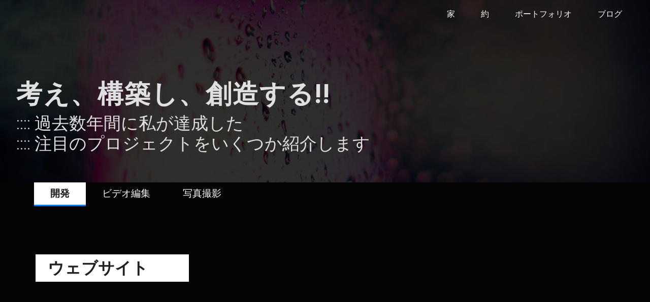

--- FILE ---
content_type: text/html; charset=utf-8
request_url: https://rizkiepratama.net/jp/portofolio/
body_size: 6329
content:
<!DOCTYPE html>
<html lang="en">
    <head>
<meta http-equiv="Content-Type" content="text/html; charset=UTF-8">
  <meta charset="utf-8">
  <meta name="viewport" content="width=device-width, initial-scale=1">
  <meta name="theme-color" content="#00000">
  <!-- Begin Jekyll SEO tag v2.7.1 -->
<title>Projects Portofolio | Rizkie Pratama</title>
<meta name="generator" content="Jekyll v4.2.1">
<meta property="og:title" content="Projects Portofolio">
<meta property="og:locale" content="jp">
<meta name="description" content="Welcome to my simple Web Blog and Portofolio">
<meta property="og:description" content="Welcome to my simple Web Blog and Portofolio">
<link rel="canonical" href="https://rizkiepratama.net/portofolio/">
<meta property="og:url" content="https://rizkiepratama.net/portofolio/">
<meta property="og:site_name" content="Rizkie Pratama">
<meta name="twitter:card" content="summary">
<meta property="twitter:title" content="Projects Portofolio">
<meta name="twitter:site" content="@RizkiePratama_">
<script type="application/ld+json">
{"@type":"WebPage","headline":"Projects Portofolio","url":"https://rizkiepratama.net/portofolio/","description":"Welcome to my simple Web Blog and Portofolio","@context":"https://schema.org"}</script>
<!-- End Jekyll SEO tag -->

  <!-- Main Stylesheets -->
  <link rel="icon" type="image/x-icon" href="/assets/favicon.ico">
  <link rel="canonical" href="https://rizkiepratama.net/jp/portofolio/">

  <!-- Preload critical assets -->
  <link rel="preload" href="/jp/assets/css/main.css" as="style">
  <link rel="preload" href="/jp/assets/css/skeleton.css" as="style">
  <link rel="preload" href="https://cdnjs.cloudflare.com/ajax/libs/jquery/3.7.0/jquery.min.js" as="script">
  <link rel="preload" href="https://cdn.jsdelivr.net/npm/bootstrap@5.0.2/dist/js/bootstrap.bundle.min.js" as="script">

  <link rel="stylesheet" href="/jp/assets/css/main.css">
  <link rel="stylesheet" href="/jp/assets/css/skeleton.css">
  

  <link rel="stylesheet" href="/assets/dist/css/bootstrap.min.css">
  <link rel="stylesheet" href="https://cdnjs.cloudflare.com/ajax/libs/lity/2.4.1/lity.css" integrity="sha512-NDcw4w5Uk5nra1mdgmYYbghnm2azNRbxeI63fd3Zw72aYzFYdBGgODILLl1tHZezbC8Kep/Ep/civILr5nd1Qw==" crossorigin="anonymous" referrerpolicy="no-referrer">

  <link href="https://fonts.googleapis.com/css2?family=Comforter&amp;family=Mako&amp;family=Roboto:wght@100;300;400;700&amp;display=swap" rel="stylesheet">

  <link rel="stylesheet" href="https://cdnjs.cloudflare.com/ajax/libs/font-awesome/6.5.1/css/all.min.css" integrity="sha512-DTOQO9RWCH3ppGqcWaEA1BIZOC6xxalwEsw9c2QQeAIftl+Vegovlnee1c9QX4TctnWMn13TZye+giMm8e2LwA==" crossorigin="anonymous" referrerpolicy="no-referrer">
</head>

    <body id="page" class="d-flex flex-fill flex-column">
        <!-- Landing Header -->
        <header class="site-header">
  <div class="wrapper">
    <!-- Navbar -->
    <nav id="navbar" class="navbar-expand-md navbar fixed-top">
      <div class="container-fluid">
        <a href="/" class="navbar-brand home-name p-3">Rizkie <span>Pratama</span></a>
        <button class="navbar-toggler ms-auto border-0" aria-label="Navigation Menu">
          <i class="fas fa-bars text-light"></i>
        </button>
        <div class="collapse navbar-collapse" id="navbarSupportedContent">
          <ul class="navbar-nav ms-auto mb-2 mb-lg-0">
              
              <li class="nav-item"><a class="nav-link" href="/jp">家</a></li>
              
              <li class="nav-item"><a class="nav-link" href="/jp/about/">約</a></li>
              <li class="nav-item"><a class="nav-link" href="/jp/portofolio/">ポートフォリオ</a></li>
              <li class="nav-item"><a class="nav-link" href="/jp/blog/">ブログ</a></li>
          </ul>
        </div>
      </div>
    </nav>
  </div>
</header>

        <!-- Page -->
        <div id="page" class="container-fluid">
            <div class="reveal">
                <div id="portofolio">
  <section id="portofolio-heroes" class="row g-0 cover-block align-items-center" loading="lazy">
    <div class="col align-self-center shade-block">
      <div class="container-xxl">
        <div class="heroes-tagline">
          <h1 class="heroes-title text-start reveal">考え、構築し、創造する!!</h1>
          <h2 class="heroes-subtitle text-start reveal">:::: 過去数年間に私が達成した<br>:::: 注目のプロジェクトをいくつか紹介します</h2>
        </div>
        <a href="#portofolio-content" aria-label="Scroll Down to Portofolio Content"><i class="heroes-scrolldown fa-solid fa-chevron-down reveal"></i></a>
      </div>
    </div>
  </section>

  <section id="portofolio-content" class="cover-block align-items-center">
    <div class="container">
      <ul class="nav nav-tabs reveal" id="portofolio-tabs" role="tablist">
        <li class="nav-item" role="presentation">
          <button class="nav-link active" id="development-tab" data-bs-toggle="tab" data-bs-target="#development" type="button" role="tab" aria-controls="development" aria-selected="true">開発</button>
        </li>
        <li class="nav-item" role="presentation">
          <button class="nav-link" id="video-editing-tab" data-bs-toggle="tab" data-bs-target="#video-editing" type="button" role="tab" aria-controls="video-editing" aria-selected="false">ビデオ編集</button>
        </li>
        <li class="nav-item" role="presentation">
          <button class="nav-link" id="photography-tab" data-bs-toggle="tab" data-bs-target="#photography" type="button" role="tab" aria-controls="Photography" aria-selected="false">写真撮影</button>
        </li>
      </ul>

      <div class="tab-content" id="portofolio-tab-contents">
        <!-- DEVELOPMENT START -->
        <div class="tab-pane fade show active" id="development" role="tabpanel" aria-labelledby="home-tab">
          <div class="row portofolio-block pt-5 pb-5">
            <div class="col-sm-12 col-md-12 pt-5">
              <div class="portotfolio-head-title-container col reveal">
                <h2 class="portofolio-head-title">ウェブサイト</h2>
              </div>
              <section id="web-portofolio-landing" class="row web-portofolio align-items-center">
                <div class="col-sm-4 col-md-4 p-3 text-center reveal">
                  <a href="https://squareteams.co/" target="_blank">
                    <picture><source srcset="/assets/images/webp/portofolio/website/thumbs/squareteams.webp" type="image/webp"></source><img class="portofolio-site-preview skeleton-loader" alt="Square Teams Website" width="400px" height="225px" src="/assets/images/portofolio/website/thumbs/squareteams.jpg" loading="lazy" decoding="async"></picture>
                  </a>
                </div>
                <div class="col-sm-4 col-md-4 p-3 text-center reveal">
                  <a href="https://static-demo.rizkiepratama.net/abys-burger/" target="_blank">
                    <picture><source srcset="/assets/images/webp/portofolio/website/thumbs/abys-burger.webp" type="image/webp"></source><img class="portofolio-site-preview skeleton-loader" alt="Abys Burger Template for Resto App Website" width="400px" height="225px" src="/assets/images/portofolio/website/thumbs/abys-burger.jpg" loading="lazy"></picture>
                  </a>
                </div>
                <div class="col-sm-4 col-md-4 p-3 text-center reveal">
                  <a href="#" data-lity data-lity-target="/assets/images/portofolio/website/source/repos.jpg">
                    <picture><source srcset="/assets/images/webp/portofolio/website/thumbs/repos.webp" type="image/webp"></source><img class="portofolio-site-preview skeleton-loader" alt="RePOS Point of Sales Software Landing Page" width="400px" height="225px" src="/assets/images/portofolio/website/thumbs/repos.jpg" loading="lazy"></picture>
                  </a>
                </div>
                <div class="col-sm-4 col-md-4 p-3 text-center reveal">
                  <a href="https://static-demo.rizkiepratama.net/news-portal-template" target="_blank">
                    <picture><source srcset="/assets/images/webp/portofolio/website/thumbs/news-portal.webp" type="image/webp"></source><img class="portofolio-site-preview skeleton-loader" alt="News Portal Template" width="400px" height="225px" src="/assets/images/portofolio/website/thumbs/news-portal.jpg" loading="lazy"></picture>
                  </a>
                </div>
                <div class="col-sm-4 col-md-4 p-3 text-center reveal">
                  <a href="https://ptagrowijaya.com/" target="_blank">
                    <picture><source srcset="/assets/images/webp/portofolio/website/thumbs/agrowijaya.webp" type="image/webp"></source><img class="portofolio-site-preview skeleton-loader" alt="PT Agro Wijaya Company Profile Site" width="400px" height="225px" src="/assets/images/portofolio/website/thumbs/agrowijaya.jpg" loading="lazy"></picture>
                  </a>
                </div>
                <div class="col-sm-4 col-md-4 p-3 text-center reveal">
                  <a href="https://adrianeparamitha.my.id/" target="_blank">
                    <picture><source srcset="/assets/images/webp/portofolio/website/thumbs/adrparamitha.webp" type="image/webp"></source><img class="portofolio-site-preview skeleton-loader" alt="Adriane's Portofolio Website" width="400px" height="225px" src="/assets/images/portofolio/website/thumbs/adrparamitha.jpg" loading="lazy"></picture>
                  </a>
                </div>
              </section>
              <section id="web-portofolio-more" class="row web-portofolio align-items-center collapse reveal">
                <div class="col-12 text-center">
                  <a class="btn btn-outline-light" href="/portofolio/web-dev">See More Web Portofolio<i class="fa-solid fa-angle-right ms-3"></i></a>
                </div>
              </section>
            </div>
            <div class="col-sm-12 col-md-12 pt-5">
              <div class="portotfolio-head-title-container col reveal">
                <h2 class="portofolio-head-title">スマホアプリ</h2>
              </div>
              <section id="web-portofolio-landing" class="row web-portofolio align-items-center">
                <div class="col-sm-4 col-md-4 p-3 text-center reveal">
                  <a href="https://apps.apple.com/us/app/football-money/id6605934587" target="_blank">
                    <img class="portofolio-site-preview skeleton-loader" alt="Square Teams Website" width="400px" height="225px" src="/assets/images/portofolio/mobile-app/thumbs/footballmoney.webp" loading="lazy">
                  </a>
                </div>
              </section>
              <section id="web-portofolio-more" class="row web-portofolio align-items-center collapse reveal">
                <div class="col-12 text-center">
                  <a class="btn btn-outline-light" href="/portofolio/web-dev">See More Web Portofolio<i class="fa-solid fa-angle-right ms-3"></i></a>
                </div>
              </section>
            </div>
            <div class="col-sm-12 col-md-12 pt-5 mt-5">
              <div class="portotfolio-head-title-container col reveal">
                <h2 class="portofolio-head-title">ソフトウェア</h2>
              </div>
              <div class="row mb-5 justify-content-center px-3 px-sm-0">
                <div class="col-md-4 col-sm-12 py-md-3 reveal">
                  <div id="software-portofolio-majin-paste" class="portofolio-cards">
                    <h3 class="text-center text-uppercase font-weight-bold">Majin Paste</h3>
                    <p class="text-center">独自に生成された URL でペースト/コード スニペットを作成、保存、共有して Web ページから表示するための Pastebin のようなソフトウェア。</p>
                    <ul class="portofolio-links">
                      <li><a href="https://github.com/RizkiePratama/majinpaste" target="_blank" aria-label="Github Page for Majin Paste Projects"><svg xmlns="http://www.w3.org/2000/svg" width="28" height="28" viewbox="0 0 24 24"><path d="M12 0c-6.626 0-12 5.373-12 12 0 5.302 3.438 9.8 8.207 11.387.599.111.793-.261.793-.577v-2.234c-3.338.726-4.033-1.416-4.033-1.416-.546-1.387-1.333-1.756-1.333-1.756-1.089-.745.083-.729.083-.729 1.205.084 1.839 1.237 1.839 1.237 1.07 1.834 2.807 1.304 3.492.997.107-.775.418-1.305.762-1.604-2.665-.305-5.467-1.334-5.467-5.931 0-1.311.469-2.381 1.236-3.221-.124-.303-.535-1.524.117-3.176 0 0 1.008-.322 3.301 1.23.957-.266 1.983-.399 3.003-.404 1.02.005 2.047.138 3.006.404 2.291-1.552 3.297-1.23 3.297-1.23.653 1.653.242 2.874.118 3.176.77.84 1.235 1.911 1.235 3.221 0 4.609-2.807 5.624-5.479 5.921.43.372.823 1.102.823 2.222v3.293c0 .319.192.694.801.576 4.765-1.589 8.199-6.086 8.199-11.386 0-6.627-5.373-12-12-12z" fill="#ffffff"></path></svg></a></li>
                    </ul>
                  </div>
                </div>
                <div class="col-md-4 col-sm-12 py-md-3 reveal">
                  <div id="software-portofolio-red-catalyst" class="portofolio-cards">
                    <h3 class="text-center text-uppercase font-weight-bold">Red Catalyst</h3>
                    <p class="text-center">ブロードキャストとライブ トランスコードの中継に使用できる RTMP および SRT プロトコルをサポートする統合ストリーミング メディア サーバー ソフトウェア。</p>
                    <ul class="portofolio-links">
                      <li><a href="https://github.com/RizkiePratama/red-catalyst" target="_blank" aria-label="Github Page for Red Catalyst"><svg xmlns="http://www.w3.org/2000/svg" width="28" height="28" viewbox="0 0 24 24"><path d="M12 0c-6.626 0-12 5.373-12 12 0 5.302 3.438 9.8 8.207 11.387.599.111.793-.261.793-.577v-2.234c-3.338.726-4.033-1.416-4.033-1.416-.546-1.387-1.333-1.756-1.333-1.756-1.089-.745.083-.729.083-.729 1.205.084 1.839 1.237 1.839 1.237 1.07 1.834 2.807 1.304 3.492.997.107-.775.418-1.305.762-1.604-2.665-.305-5.467-1.334-5.467-5.931 0-1.311.469-2.381 1.236-3.221-.124-.303-.535-1.524.117-3.176 0 0 1.008-.322 3.301 1.23.957-.266 1.983-.399 3.003-.404 1.02.005 2.047.138 3.006.404 2.291-1.552 3.297-1.23 3.297-1.23.653 1.653.242 2.874.118 3.176.77.84 1.235 1.911 1.235 3.221 0 4.609-2.807 5.624-5.479 5.921.43.372.823 1.102.823 2.222v3.293c0 .319.192.694.801.576 4.765-1.589 8.199-6.086 8.199-11.386 0-6.627-5.373-12-12-12z" fill="#ffffff"></path></svg></a></li>
                    </ul>
                  </div>
                </div>
                <div class="col-md-4 col-sm-12 py-md-3 reveal">
                  <div id="software-portofolio-alter-pass" class="portofolio-cards">
                    <h3 class="text-center text-uppercase font-weight-bold">Alter Pass</h3>
                    <p class="text-center">クラウド ベースのパスワード マネージャー。パスワードと資格情報をクラウドに保存し、WebUI と Android アプリからアクセスします。</p>
                    <ul class="portofolio-links">
                      <li><a href="https://github.com/RizkiePratama/alterpass" target="_blank" aria-label="Github Page for AlterPass"><svg xmlns="http://www.w3.org/2000/svg" width="28" height="28" viewbox="0 0 24 24"><path d="M12 0c-6.626 0-12 5.373-12 12 0 5.302 3.438 9.8 8.207 11.387.599.111.793-.261.793-.577v-2.234c-3.338.726-4.033-1.416-4.033-1.416-.546-1.387-1.333-1.756-1.333-1.756-1.089-.745.083-.729.083-.729 1.205.084 1.839 1.237 1.839 1.237 1.07 1.834 2.807 1.304 3.492.997.107-.775.418-1.305.762-1.604-2.665-.305-5.467-1.334-5.467-5.931 0-1.311.469-2.381 1.236-3.221-.124-.303-.535-1.524.117-3.176 0 0 1.008-.322 3.301 1.23.957-.266 1.983-.399 3.003-.404 1.02.005 2.047.138 3.006.404 2.291-1.552 3.297-1.23 3.297-1.23.653 1.653.242 2.874.118 3.176.77.84 1.235 1.911 1.235 3.221 0 4.609-2.807 5.624-5.479 5.921.43.372.823 1.102.823 2.222v3.293c0 .319.192.694.801.576 4.765-1.589 8.199-6.086 8.199-11.386 0-6.627-5.373-12-12-12z" fill="#ffffff"></path></svg></a></li>
                    </ul>
                  </div>
                </div>
                <div class="col-md-4 col-sm-12 py-md-3 reveal">
                  <div id="software-portofolio-majin-paste" class="portofolio-cards">
                    <h3 class="text-center text-uppercase font-weight-bold">GNews.Dart</h3>
                    <p class="text-center">Google ニュース スクレーパー パッケージは Dart で構築されており、サードパーティのニュース サイトから集約されたニュースを解析するプラグインも備えています。</p>
                    <ul class="portofolio-links">
                      <li><a href="https://github.com/RizkiePratama/gnews.dart" target="_blank" aria-label="Github Page for GNews Project"><svg xmlns="http://www.w3.org/2000/svg" width="28" height="28" viewbox="0 0 24 24"><path d="M12 0c-6.626 0-12 5.373-12 12 0 5.302 3.438 9.8 8.207 11.387.599.111.793-.261.793-.577v-2.234c-3.338.726-4.033-1.416-4.033-1.416-.546-1.387-1.333-1.756-1.333-1.756-1.089-.745.083-.729.083-.729 1.205.084 1.839 1.237 1.839 1.237 1.07 1.834 2.807 1.304 3.492.997.107-.775.418-1.305.762-1.604-2.665-.305-5.467-1.334-5.467-5.931 0-1.311.469-2.381 1.236-3.221-.124-.303-.535-1.524.117-3.176 0 0 1.008-.322 3.301 1.23.957-.266 1.983-.399 3.003-.404 1.02.005 2.047.138 3.006.404 2.291-1.552 3.297-1.23 3.297-1.23.653 1.653.242 2.874.118 3.176.77.84 1.235 1.911 1.235 3.221 0 4.609-2.807 5.624-5.479 5.921.43.372.823 1.102.823 2.222v3.293c0 .319.192.694.801.576 4.765-1.589 8.199-6.086 8.199-11.386 0-6.627-5.373-12-12-12z" fill="#ffffff"></path></svg></a></li>
                    </ul>
                  </div>
                </div>
                <div class="col-md-4 col-sm-12 py-md-3 reveal">
                  <div id="software-portofolio-red-catalyst" class="portofolio-cards">
                    <h3 class="text-center text-uppercase font-weight-bold">Briefly</h3>
                    <p class="text-center">Flutter フレームワークで構築され、<b>gnews.dart</b> プラグインを利用したシンプルなニュース リーダー アプリです。</p>
                    <ul class="portofolio-links">
                      <li><a href="https://github.com/RizkiePratama/briefly-app" target="_blank" aria-label="Github Page for Briefly App"><svg xmlns="http://www.w3.org/2000/svg" width="28" height="28" viewbox="0 0 24 24"><path d="M12 0c-6.626 0-12 5.373-12 12 0 5.302 3.438 9.8 8.207 11.387.599.111.793-.261.793-.577v-2.234c-3.338.726-4.033-1.416-4.033-1.416-.546-1.387-1.333-1.756-1.333-1.756-1.089-.745.083-.729.083-.729 1.205.084 1.839 1.237 1.839 1.237 1.07 1.834 2.807 1.304 3.492.997.107-.775.418-1.305.762-1.604-2.665-.305-5.467-1.334-5.467-5.931 0-1.311.469-2.381 1.236-3.221-.124-.303-.535-1.524.117-3.176 0 0 1.008-.322 3.301 1.23.957-.266 1.983-.399 3.003-.404 1.02.005 2.047.138 3.006.404 2.291-1.552 3.297-1.23 3.297-1.23.653 1.653.242 2.874.118 3.176.77.84 1.235 1.911 1.235 3.221 0 4.609-2.807 5.624-5.479 5.921.43.372.823 1.102.823 2.222v3.293c0 .319.192.694.801.576 4.765-1.589 8.199-6.086 8.199-11.386 0-6.627-5.373-12-12-12z" fill="#ffffff"></path></svg></a></li>
                    </ul>
                  </div>
                </div>
                <div class="col-md-4 col-sm-12 py-md-3 reveal">
                  <div id="software-portofolio-red-catalyst" class="portofolio-cards">
                    <h3 class="text-center text-uppercase font-weight-bold">Vidio Immersive Mode</h3>
                    <p class="text-center">ウィンドウの全画面プレーヤーを有効にすることで、<b>Vidio.com</b> での視聴エクスペリエンスを向上させるブラウザ拡張機能。</p>
                    <ul class="portofolio-links">
                      <li><a href="https://github.com/RizkiePratama/vidio-immersive-mode" target="_blank" aria-label="Github Page for Vidio Immersive Mode Browser Extensions"><svg xmlns="http://www.w3.org/2000/svg" width="28" height="28" viewbox="0 0 24 24"><path d="M12 0c-6.626 0-12 5.373-12 12 0 5.302 3.438 9.8 8.207 11.387.599.111.793-.261.793-.577v-2.234c-3.338.726-4.033-1.416-4.033-1.416-.546-1.387-1.333-1.756-1.333-1.756-1.089-.745.083-.729.083-.729 1.205.084 1.839 1.237 1.839 1.237 1.07 1.834 2.807 1.304 3.492.997.107-.775.418-1.305.762-1.604-2.665-.305-5.467-1.334-5.467-5.931 0-1.311.469-2.381 1.236-3.221-.124-.303-.535-1.524.117-3.176 0 0 1.008-.322 3.301 1.23.957-.266 1.983-.399 3.003-.404 1.02.005 2.047.138 3.006.404 2.291-1.552 3.297-1.23 3.297-1.23.653 1.653.242 2.874.118 3.176.77.84 1.235 1.911 1.235 3.221 0 4.609-2.807 5.624-5.479 5.921.43.372.823 1.102.823 2.222v3.293c0 .319.192.694.801.576 4.765-1.589 8.199-6.086 8.199-11.386 0-6.627-5.373-12-12-12z" fill="#ffffff"></path></svg></a></li>
                    </ul>
                  </div>
                </div>
              </div>
            </div>
            <div class="col col-sm-12 col-md-12 pt-5 mt-5">
              <div class="portotfolio-head-title-container col reveal">
                <h2 class="portofolio-head-title">技術スタック</h2>
              </div>
              <div class="row mb-5 px-3 px-sm-0">
                <div class="col-sm-12 col-md-6 reveal">
                  <section id="tech-stack-portofolio-language" class="portofolio-cards">
                    <h3 class="text-uppercase text-center font-weight-bold">プログラミング言語</h3>
                    <ul class="stack-list">
                      <li><img width="50px" height="50px" alt="Ruby Lang" src="/assets/images/stacks/ruby.svg"></li>
                      <li><img width="50px" height="50px" alt="Python" src="/assets/images/stacks/python.svg"></li>
                      <li><img width="50px" height="50px" alt="PHP" src="/assets/images/stacks/php.svg"></li>
                      <li><img width="50px" height="50px" alt="LUA Lang" src="/assets/images/stacks/lua.svg"></li>
                      <li><img width="50px" height="50px" alt="C++" src="/assets/images/stacks/cpp.svg"></li>
                      <li><img width="50px" height="50px" alt="C#" src="/assets/images/stacks/csharp.svg"></li>
                      <li><img width="50px" height="50px" alt="Javascript" src="/assets/images/stacks/javascript.svg"></li>
                      <li><img width="50px" height="50px" alt="Typescript" src="/assets/images/stacks/typescript.svg"></li>
                    </ul>
                  </section>
                </div>
                <div class="col-sm-12 col-md-6 reveal">
                  <section id="tech-stack-portofolio-language" class="portofolio-cards">
                  <h3 class="text-uppercase text-center font-weight-bold">枠組み</h3>
                  <ul class="stack-list">
                    <li><img width="50px" height="50px" alt="Ruby on Rails" class="wide" src="/assets/images/stacks/rails.svg"></li>
                    <li><img width="50px" height="50px" alt="Ruby Sinatra" src="/assets/images/stacks/sinatra.svg"></li>
                    <li><img width="50px" height="50px" alt="Code Igniter" src="/assets/images/stacks/code_igniter.svg"></li>
                    <li><img width="50px" height="50px" alt="Unity 3D" class="wide" src="/assets/images/stacks/unity.svg"></li>
                    <li><img width="50px" height="50px" alt="Unreal Engine" src="/assets/images/stacks/unreal.svg"></li>
                    <li><img width="50px" height="50px" alt="Godot Engine" src="/assets/images/stacks/godot.svg"></li>
                  </ul>
                  </section>
                </div>
              </div>
            </div>
          </div>
        </div>
        <!-- DEVELOPMENT END -->

         <!-- PHOTOGRAPHY START -->
        <div class="tab-pane fade" id="photography" role="tabpanel" aria-labelledby="photography-tab">
          <div class="row portofolio-block pt-5 pb-5">
            <!-- STREET -->
            <div class="col-sm-12 col-md-12 pt-5">
              <div class="portotfolio-head-title-container reveal">
                <h2 class="portofolio-head-title">ストリート</h2>
              </div>
              <div class="masonry-galery-container reveal">
                <a href="#" data-lity data-lity-target="/assets/images/portofolio/photography/street/source/MAY06511.jpg">
                  <picture><source srcset="/assets/images/webp/portofolio/photography/street/thumbs/MAY06511.webp" type="image/webp"></source><img class="skeleton-loader reveal" src="/assets/images/portofolio/photography/street/thumbs/MAY06511.jpg" loading="lazy"></picture>
                </a>
                <a href="#" data-lity data-lity-target="/assets/images/portofolio/photography/street/source/MAY06585.jpg">
                  <picture><source srcset="/assets/images/webp/portofolio/photography/street/thumbs/MAY06585.webp" type="image/webp"></source><img class="skeleton-loader reveal" src="/assets/images/portofolio/photography/street/thumbs/MAY06585.jpg" loading="lazy"></picture>
                </a>
                <a href="#" data-lity data-lity-target="/assets/images/portofolio/photography/street/source/MAY06590.jpg">
                  <picture><source srcset="/assets/images/webp/portofolio/photography/street/thumbs/MAY06590.webp" type="image/webp"></source><img class="skeleton-loader reveal" src="/assets/images/portofolio/photography/street/thumbs/MAY06590.jpg" loading="lazy"></picture>
                </a>
                <a href="#" data-lity data-lity-target="/assets/images/portofolio/photography/street/source/YGA07658.jpg">
                  <picture><source srcset="/assets/images/webp/portofolio/photography/street/thumbs/YGA07658.webp" type="image/webp"></source><img class="skeleton-loader reveal" src="/assets/images/portofolio/photography/street/thumbs/YGA07658.jpg" loading="lazy"></picture>
                </a>
                <a href="#" data-lity data-lity-target="/assets/images/portofolio/photography/street/source/YGA07979.jpg">
                  <picture><source srcset="/assets/images/webp/portofolio/photography/street/thumbs/YGA07979.webp" type="image/webp"></source><img class="skeleton-loader reveal" src="/assets/images/portofolio/photography/street/thumbs/YGA07979.jpg" loading="lazy"></picture>
                </a>
                <a href="#" data-lity data-lity-target="/assets/images/portofolio/photography/street/source/YGA06773.jpg">
                  <picture><source srcset="/assets/images/webp/portofolio/photography/street/thumbs/YGA06773.webp" type="image/webp"></source><img class="skeleton-loader reveal" src="/assets/images/portofolio/photography/street/thumbs/YGA06773.jpg" loading="lazy"></picture>
                </a>
                <a href="#" data-lity data-lity-target="/assets/images/portofolio/photography/street/source/YGA06824.jpg">
                  <picture><source srcset="/assets/images/webp/portofolio/photography/street/thumbs/YGA06824.webp" type="image/webp"></source><img class="skeleton-loader reveal" src="/assets/images/portofolio/photography/street/thumbs/YGA06824.jpg" loading="lazy"></picture>
                </a>
                <a href="#" data-lity data-lity-target="/assets/images/portofolio/photography/street/source/YGA07986.jpg">
                  <picture><source srcset="/assets/images/webp/portofolio/photography/street/thumbs/YGA07986.webp" type="image/webp"></source><img class="skeleton-loader reveal" src="/assets/images/portofolio/photography/street/thumbs/YGA07986.jpg" loading="lazy"></picture>
                </a>
              </div>

              <!-- PORTRAITURE -->
              <div class="portotfolio-head-title-container reveal">
                <h2 class="portofolio-head-title">ポートレート</h2>
              </div>
              <div class="masonry-galery-container reveal">
                <a href="#" data-lity data-lity-target="/assets/images/portofolio/photography/portraiture/source/IMG_9558.jpg">
                  <picture><source srcset="/assets/images/webp/portofolio/photography/portraiture/thumbs/IMG_9558.webp" type="image/webp"></source><img class="skeleton-loader reveal" src="/assets/images/portofolio/photography/portraiture/thumbs/IMG_9558.jpg" loading="lazy"></picture>
                </a>
                <a href="#" data-lity data-lity-target="/assets/images/portofolio/photography/portraiture/source/IMG_9638.jpg">
                  <picture><source srcset="/assets/images/webp/portofolio/photography/portraiture/thumbs/IMG_9638.webp" type="image/webp"></source><img class="skeleton-loader reveal" src="/assets/images/portofolio/photography/portraiture/thumbs/IMG_9638.jpg" loading="lazy"></picture>
                </a>
                <a href="#" data-lity data-lity-target="/assets/images/portofolio/photography/portraiture/source/IMG_9685.jpg">
                  <picture><source srcset="/assets/images/webp/portofolio/photography/portraiture/thumbs/IMG_9685.webp" type="image/webp"></source><img class="skeleton-loader reveal" src="/assets/images/portofolio/photography/portraiture/thumbs/IMG_9685.jpg" loading="lazy"></picture>
                </a>
                <a href="#" data-lity data-lity-target="/assets/images/portofolio/photography/portraiture/source/IMG_9641.jpg">
                  <picture><source srcset="/assets/images/webp/portofolio/photography/portraiture/thumbs/IMG_9641.webp" type="image/webp"></source><img class="skeleton-loader reveal" src="/assets/images/portofolio/photography/portraiture/thumbs/IMG_9641.jpg" loading="lazy"></picture>
                </a>
                <a href="#" data-lity data-lity-target="/assets/images/portofolio/photography/portraiture/source/YGA06802.jpg">
                  <picture><source srcset="/assets/images/webp/portofolio/photography/portraiture/thumbs/YGA06802.webp" type="image/webp"></source><img class="skeleton-loader reveal" src="/assets/images/portofolio/photography/portraiture/thumbs/YGA06802.jpg" loading="lazy"></picture>
                </a>
                <a href="#" data-lity data-lity-target="/assets/images/portofolio/photography/portraiture/source/YGA06835.jpg">
                  <picture><source srcset="/assets/images/webp/portofolio/photography/portraiture/thumbs/YGA06835.webp" type="image/webp"></source><img class="skeleton-loader reveal" src="/assets/images/portofolio/photography/portraiture/thumbs/YGA06835.jpg" loading="lazy"></picture>
                </a>
                <a href="#" data-lity data-lity-target="/assets/images/portofolio/photography/portraiture/source/YGA06838.jpg">
                  <picture><source srcset="/assets/images/webp/portofolio/photography/portraiture/thumbs/YGA06838.webp" type="image/webp"></source><img class="skeleton-loader reveal" src="/assets/images/portofolio/photography/portraiture/thumbs/YGA06838.jpg" loading="lazy"></picture>
                </a>
                <a href="#" data-lity data-lity-target="/assets/images/portofolio/photography/portraiture/source/YGA06841.jpg">
                  <picture><source srcset="/assets/images/webp/portofolio/photography/portraiture/thumbs/YGA06841.webp" type="image/webp"></source><img class="skeleton-loader reveal" src="/assets/images/portofolio/photography/portraiture/thumbs/YGA06841.jpg" loading="lazy"></picture>
                </a>
                <a href="#" data-lity data-lity-target="/assets/images/portofolio/photography/portraiture/source/YGA06845.jpg">
                  <picture><source srcset="/assets/images/webp/portofolio/photography/portraiture/thumbs/YGA06845.webp" type="image/webp"></source><img class="skeleton-loader reveal" src="/assets/images/portofolio/photography/portraiture/thumbs/YGA06845.jpg" loading="lazy"></picture>
                </a>
                <a href="#" data-lity data-lity-target="/assets/images/portofolio/photography/portraiture/source/IMG_0034_2.jpg">
                  <picture><source srcset="/assets/images/webp/portofolio/photography/portraiture/thumbs/IMG_0034_2.webp" type="image/webp"></source><img class="skeleton-loader reveal" src="/assets/images/portofolio/photography/portraiture/thumbs/IMG_0034_2.jpg" loading="lazy"></picture>
                </a>
                <a href="#" data-lity data-lity-target="/assets/images/portofolio/photography/portraiture/source/IMG_0036-1.jpg">
                  <picture><source srcset="/assets/images/webp/portofolio/photography/portraiture/thumbs/IMG_0036-1.webp" type="image/webp"></source><img class="skeleton-loader reveal" src="/assets/images/portofolio/photography/portraiture/thumbs/IMG_0036-1.jpg" loading="lazy"></picture>
                </a>
                <a href="#" data-lity data-lity-target="/assets/images/portofolio/photography/portraiture/source/IMG_0039.jpg">
                  <picture><source srcset="/assets/images/webp/portofolio/photography/portraiture/thumbs/IMG_0039.webp" type="image/webp"></source><img class="skeleton-loader reveal" src="/assets/images/portofolio/photography/portraiture/thumbs/IMG_0039.jpg" loading="lazy"></picture>
                </a>
                <a href="#" data-lity data-lity-target="/assets/images/portofolio/photography/portraiture/source/IMG_0374.jpg">
                  <picture><source srcset="/assets/images/webp/portofolio/photography/portraiture/thumbs/IMG_0374.webp" type="image/webp"></source><img class="skeleton-loader reveal" src="/assets/images/portofolio/photography/portraiture/thumbs/IMG_0374.jpg" loading="lazy"></picture>
                </a>
                <a href="#" data-lity data-lity-target="/assets/images/portofolio/photography/portraiture/source/IMG_0375.jpg">
                  <picture><source srcset="/assets/images/webp/portofolio/photography/portraiture/thumbs/IMG_0375.webp" type="image/webp"></source><img class="skeleton-loader reveal" src="/assets/images/portofolio/photography/portraiture/thumbs/IMG_0375.jpg" loading="lazy"></picture>
                </a>
                <a href="#" data-lity data-lity-target="/assets/images/portofolio/photography/portraiture/source/IMG_0377.jpg">
                  <picture><source srcset="/assets/images/webp/portofolio/photography/portraiture/thumbs/IMG_0377.webp" type="image/webp"></source><img class="skeleton-loader reveal" src="/assets/images/portofolio/photography/portraiture/thumbs/IMG_0377.jpg" loading="lazy"></picture>
                </a>
              </div>

              <!-- COSPLAY -->
              <div class="portotfolio-head-title-container reveal">
                <h2 class="portofolio-head-title">コスプレ</h2>
              </div>
              <div class="masonry-galery-container reveal">
                <a href="#" data-lity data-lity-target="/assets/images/portofolio/photography/cosplay/source/YGA08815.jpg">
                  <picture><source srcset="/assets/images/webp/portofolio/photography/cosplay/thumbs/YGA08815.webp" type="image/webp"></source><img class="skeleton-loader reveal" src="/assets/images/portofolio/photography/cosplay/thumbs/YGA08815.jpg" loading="lazy"></picture>
                </a>
                <a href="#" data-lity data-lity-target="/assets/images/portofolio/photography/cosplay/source/YGA08817.jpg">
                  <picture><source srcset="/assets/images/webp/portofolio/photography/cosplay/thumbs/YGA08817.webp" type="image/webp"></source><img class="skeleton-loader reveal" src="/assets/images/portofolio/photography/cosplay/thumbs/YGA08817.jpg" loading="lazy"></picture>
                </a>
                <a href="#" data-lity data-lity-target="/assets/images/portofolio/photography/cosplay/source/YGA08809.jpg">
                  <picture><source srcset="/assets/images/webp/portofolio/photography/cosplay/thumbs/YGA08809.webp" type="image/webp"></source><img class="skeleton-loader reveal" src="/assets/images/portofolio/photography/cosplay/thumbs/YGA08809.jpg" loading="lazy"></picture>
                </a>
                <a href="#" data-lity data-lity-target="/assets/images/portofolio/photography/cosplay/source/YGA08792.jpg">
                  <picture><source srcset="/assets/images/webp/portofolio/photography/cosplay/thumbs/YGA08792.webp" type="image/webp"></source><img class="skeleton-loader reveal" src="/assets/images/portofolio/photography/cosplay/thumbs/YGA08792.jpg" loading="lazy"></picture>
                </a>
                <a href="#" data-lity data-lity-target="/assets/images/portofolio/photography/cosplay/source/YGA06937.jpg">
                  <picture><source srcset="/assets/images/webp/portofolio/photography/cosplay/thumbs/YGA06937.webp" type="image/webp"></source><img class="skeleton-loader reveal" src="/assets/images/portofolio/photography/cosplay/thumbs/YGA06937.jpg" loading="lazy"></picture>
                </a>
                <a href="#" data-lity data-lity-target="/assets/images/portofolio/photography/cosplay/source/IMG_8149.jpg">
                  <picture><source srcset="/assets/images/webp/portofolio/photography/cosplay/thumbs/IMG_8149.webp" type="image/webp"></source><img class="skeleton-loader reveal" src="/assets/images/portofolio/photography/cosplay/thumbs/IMG_8149.jpg" loading="lazy"></picture>
                </a>
              </div>
            </div>
          </div>
        </div>
        <!-- PHOTOGRAPHY END -->

        <!-- VIDEO EDITING START -->
        <div class="tab-pane fade" id="video-editing" role="tabpanel" aria-labelledby="video-editing-tab">
          <div class="row portofolio-block pt-5 pb-5">
            <div class="col-sm-12 col-md-12 pt-5">
              <div class="portotfolio-head-title-container reveal">
                <h2 class="portofolio-head-title">YouTube コンテンツ</h2>
              </div>
              <div class="row p-0 mt-3">
                <div class="col col-6 p-2 reveal">
                  <div class="video-embed skeleton-loader">
                    <iframe width="560" height="315" src="https://www.youtube.com/embed/VZQkNPft6D8" title="YouTube video player" frameborder="0" allow="accelerometer; autoplay; clipboard-write; encrypted-media; gyroscope; picture-in-picture; web-share" allowfullscreen loading="lazy"></iframe>
                  </div>
                </div>
                <div class="col col-6 p-2">
                  <div class="video-embed skeleton-loader">
                    <iframe width="560" height="315" src="https://www.youtube.com/embed/_mxzsXh0ndU" title="YouTube video player" frameborder="0" allow="accelerometer; autoplay; clipboard-write; encrypted-media; gyroscope; picture-in-picture; web-share" allowfullscreen loading="lazy"></iframe>
                  </div>
                </div>
                <div class="col col-6 p-2">
                  <div class="video-embed skeleton-loader">
                    <iframe width="560" height="315" src="https://www.youtube.com/embed/FZB2NHuiHA0" title="YouTube video player" frameborder="0" allow="accelerometer; autoplay; clipboard-write; encrypted-media; gyroscope; picture-in-picture; web-share" allowfullscreen loading="lazy"></iframe>
                  </div>
                </div>
                <div class="col col-6 p-2">
                  <div class="video-embed skeleton-loader">
                    <iframe width="560" height="315" src="https://www.youtube.com/embed/CGiyQFdDrXk" title="YouTube video player" frameborder="0" allow="accelerometer; autoplay; clipboard-write; encrypted-media; gyroscope; picture-in-picture; web-share" allowfullscreen loading="lazy"></iframe>
                  </div>
                </div>
              </div>
              <div class="portotfolio-head-title-container mt-5 reveal">
                <h2 class="portofolio-head-title">短い形式のコンテンツ</h2>
              </div>
              <div class="container p-0 mt-3">
                <div class="row reveal">
                  <div class="col col-3 px-1">
                    <div class="video-embed-vertical skeleton-loader">
                      <iframe width="560" height="315" src="https://www.youtube.com/embed/_FN9IqfMVXI" title="YouTube video player" frameborder="0" allow="accelerometer; autoplay; clipboard-write; encrypted-media; gyroscope; picture-in-picture; web-share" allowfullscreen loading="lazy"></iframe>
                    </div>
                  </div>
                  <div class="col col-3 px-1">
                    <div class="video-embed-vertical skeleton-loader">
                      <iframe width="560" height="315" src="https://www.youtube.com/embed/D9kSsWfg498" title="YouTube video player" frameborder="0" allow="accelerometer; autoplay; clipboard-write; encrypted-media; gyroscope; picture-in-picture; web-share" allowfullscreen loading="lazy"></iframe>
                    </div>
                  </div>
                  <div class="col col-3 px-1">
                    <div class="video-embed-vertical skeleton-loader">
                      <iframe width="560" height="315" src="https://www.youtube.com/embed/MCodaBSwAfw" title="YouTube video player" frameborder="0" allow="accelerometer; autoplay; clipboard-write; encrypted-media; gyroscope; picture-in-picture; web-share" allowfullscreen loading="lazy"></iframe>
                    </div>
                  </div>
                  <div class="col col-3 px-1">
                    <div class="video-embed-vertical skeleton-loader">
                      <iframe width="560" height="315" src="https://www.youtube.com/embed/lGW2CwS4w90" title="YouTube video player" frameborder="0" allow="accelerometer; autoplay; clipboard-write; encrypted-media; gyroscope; picture-in-picture; web-share" allowfullscreen loading="lazy"></iframe>
                    </div>
                  </div>
                </div>
              </div>
            </div>
          </div>
        </div>
        <!-- VIDEO EDITING END -->
      </div>
    </div>
  </section> <!-- #portofolio-content -->
</div>
    </div>
   <!-- #portofolio-content -->
</div>

            
        

        <!-- Footer -->
        <footer class="site-footer">
    <!-- JS Load -->
    <script src="https://cdnjs.cloudflare.com/ajax/libs/jquery/3.7.0/jquery.min.js" integrity="sha512-3gJwYpMe3QewGELv8k/BX9vcqhryRdzRMxVfq6ngyWXwo03GFEzjsUm8Q7RZcHPHksttq7/GFoxjCVUjkjvPdw==" crossorigin="anonymous" referrerpolicy="no-referrer"></script>
    <script src="https://cdnjs.cloudflare.com/ajax/libs/lity/2.4.1/lity.js" integrity="sha512-5oYoOmFv0YoHObByCXkMBcpMET8SO/6eiatapAbulYAWknE6AEWZsqIHDM7PU25DpwGjPtfhFGwqjYXAufjOOQ==" crossorigin="anonymous" referrerpolicy="no-referrer"></script>
    <script src="https://cdn.jsdelivr.net/npm/bootstrap@5.0.2/dist/js/bootstrap.bundle.min.js"></script>
    <script src="/assets/js/landing.js"></script>
    <script src="/assets/js/global.js"></script>
    <script src="/assets/js/lazy-skeleton.js"></script>
    <a href="#" id="back-to-top" class="btn btn-primary back-to-top" role="button" aria-label="Back to Top"><i class="fa-solid fa-chevron-up"></i></a>
</footer>

    <script defer src="https://static.cloudflareinsights.com/beacon.min.js/vcd15cbe7772f49c399c6a5babf22c1241717689176015" integrity="sha512-ZpsOmlRQV6y907TI0dKBHq9Md29nnaEIPlkf84rnaERnq6zvWvPUqr2ft8M1aS28oN72PdrCzSjY4U6VaAw1EQ==" data-cf-beacon='{"version":"2024.11.0","token":"e598f188505640c99e8cb5453ae7023e","r":1,"server_timing":{"name":{"cfCacheStatus":true,"cfEdge":true,"cfExtPri":true,"cfL4":true,"cfOrigin":true,"cfSpeedBrain":true},"location_startswith":null}}' crossorigin="anonymous"></script>
</body>
</html>


--- FILE ---
content_type: text/css; charset=utf-8
request_url: https://rizkiepratama.net/jp/assets/css/main.css
body_size: 2831
content:
html, body {
  color: #e0e0e0!important; /* Slightly darker white for better contrast */
  font-family: 'Roboto', sans-serif!important; /* Changed cursive to sans-serif for modern look */
  -ms-overflow-style: none;  /* IE and Edge */
  scrollbar-width: none;
  min-height: 100vh;
}

html::-webkit-scrollbar, body::-webkit-scrollbar {
  display: none;
}

html {
  background-size: cover!important;
}

body#landing {
  background-color: rgba(0, 0, 0, 0.815)!important;
}

body#page {
  background-color: rgba(0, 0, 0, 0.911)!important;
}

body#about, body#blog {
  background-color: rgba(0, 0, 0, 0.97)!important;
}

*:focus {
  outline: 0!important;
  border-color: none!important;
  box-shadow: none!important;
}

#page {
  padding-right: 0!important;
  padding-left: 0!important;
}

.font-weight-bold {
  font-weight: 700;
}

.flex-1 {
  flex: 1;
}
.navbar-toggler {
  z-index: 999;
}
.nav-item {
  margin-right: 35px;
  text-transform: uppercase;
}

.nav-item a, .portofolio-links a {
  opacity: 1;
  transition: opacity 0.3s ease-in-out, transform 0.3s ease-in-out; /* Added transform for subtle movement */
}

.nav-item a:hover, .portofolio-links a:hover {
  opacity: 0.7; /* Slightly less opaque for a subtle effect */
  transform: translateY(-3px); /* Lift effect on hover */
}

#web-portofolio-more a {
  transition: background-color 0.3s ease-in-out, color 0.3s ease-in-out, transform 0.3s ease-in-out;
}

#web-portofolio-more a:hover {
  background-color: #ffffffad; /* Lighter background on hover */
  color: #212121!important; /* Darker text on hover */
  font-weight: 600;
  transform: translateY(-3px); /* Lift effect on hover */
}

.nav-item, .navbar-toggler {
  color: #fafafa;
}

.navbar-toggler:hover {
  opacity: 1;
}

a {
  text-decoration: none!important;
  color: #fafafa!important;
}

.single-headline,
.is-hidden,
.is-visible {
  display: inline-block;
}

.single-headline {
  position: relative;
  text-align: left;
  vertical-align: top;
  border-right: #000;
  font-family: 'Mako', cursive!important;
  font-size: 2rem;
  user-select: none;
}

.home-name {
  font-family: 'Comforter', cursive;
  font-size: 7rem;
  user-select: none;
}

.navbar-brand.home-name {
  display: none;
}

.is-hidden {
  display: none;
}

.is-visible {
  display: inline-block;
  white-space: nowrap;
}

.page-heading, .heroes-title, .heroes-subtitle {
  text-align: center;
  text-transform: uppercase;
}

.page-heading, .heroes-title {
  font-weight: 800; /* Bolder for more impact */
  font-size: 3.2rem; /* Slightly larger */
  letter-spacing: 2px; /* Add some letter spacing */
}

.heroes-subtitle {
  font-weight: 300; /* Lighter weight for subtitle */
  font-size: 2.1rem; /* Slightly larger */
}

.mobile-only {
  display: none;
}

#portofolio-heroes {
  background: url("/assets/images/bg/2.jpg") no-repeat center center;
  background-size: cover;
}

.portofolio-site-preview {
  width: 100%;
  max-width: 650px;
  height: auto;
  border-radius: 3px;
}

.portofolio-block .row {
  margin-top: 2rem!important;
  margin-left: 0!important;
  margin-right: 0!important;
}

.web-portofolio p {
  padding: 2rem;
}

.portofolio-cards {
  border: 1px solid #fafafa1a;
  background-color: #060606;
  border-radius: 3px;
  margin: 1rem;
  padding: 0 2rem;
  height: 100%;
}

.portofolio-cards h3 {
  margin-top: 2rem;
  margin-bottom: 1rem;
}

.portofolio-cards .fa-brands {
  font-size: 1.5rem;
}

.portofolio-links, .stack-list {
  list-style: none;
  margin: 1rem 0px 0px;
  padding: 0;
  text-align: center;
}

.portofolio-links li, .stack-list li {
  display: inline-block;
  margin: 10px 5px;
}

.stack-list li img {
  max-width: 50px;
}

.stack-list li img.wide {
  max-width: 75px;
}

#portofolio-heroes .container-xxl{
  position: relative;
  height: 100%;
}

#portofolio-heroes .container-xxl .heroes-tagline {
  position: absolute;
  bottom: 3rem;
}

.heroes-scrolldown {
  font-size: 2rem;
  text-align: center;
  position: absolute;
  display: block;
  bottom: 2rem;
  right: 1rem;
  transform: translate(-50%, -50%);
}

.shade-block {
  background: rgba(0, 0, 0, 0.815)!important;
  height: 50vh;
}

#portofolio-selector {
  margin-top: 5vh;
}

.cover-block {
  display: block;
  background-color: #050505;
}

.portofolio-block {
  display: block;
  min-height: 100vh;
}

.portofolio-wrapper {
  margin-top: 30px!important;
  margin-left: 0px!important;
  margin-right: 0px!important;
  position: absolute!important;
  top: 0;
  left: 0;
  z-index: -9999;
  opacity: 0%;
}

.portofolio-wrapper.active {
  position: relative!important;
  z-index: 0;
  opacity: 100%;
  transition: opacity 2s ease;
  margin-right: calc(var(--bs-gutter-x) * -.5)!important;
  margin-left: calc(var(--bs-gutter-x) * -.5)!important;
}

.modal-fullscreen .modal-body {
  background-color: #000000e8;
}

.gallery-item {
  display: block;
  max-width: 23vw;
}

.gallery-item img {
  width: 100%;
}

.row > * {
  padding: 0!important;
}

.portofolio-tab {
  list-style: none;
  margin: auto;
  padding: 0;
  display: block;
  text-align: center;
}
.portofolio-tab li {
  display: inline-block;
  margin: 5px;
}
.portofolio-tab li a {
  color: #5a5a5a!important;
  background-color: #fafafa;
  border-radius: 20px;
  padding: 5px 10px;
  min-width: 70px;
  display: block;
  text-align: center;
  font-weight: 400;
}

.languages-list {
  margin-left: 30px;
  margin-bottom: 30px;
}

.single-language {
  text-transform: uppercase;
  font-weight: 700;
}

.masonry-galery-container {
  display: grid;
  grid-gap: 1rem;
  grid-template-columns: repeat(3, 1fr);
  margin: 0 auto;
  padding: 3rem 0;
}

.masonry-galery-container img {
  width: 100%;
  height: 33.33vw;
  max-height: 429px;
  object-fit: cover;
}

.masonry-galery-container a {
  display: inline-block;
}

#portofolio-tabs {
  color: #fafafa!important;
  border-bottom: 0;
  margin: 0 -15px;
}

#portofolio-tabs li {
  display: block;
}

#portofolio-tabs .nav-item {
  margin-right: 0!important;
}

#portofolio-tabs .nav-item .nav-link {
  color: #FAFAFA;
  padding: .5rem 2rem;
  text-transform: uppercase;
  transition: color 1s ease;
  border: none;
  border-radius: 0;
  font-size: 1.2rem;
}

#portofolio-tabs .nav-item .nav-link:hover {
  color: #212121;
  border: none;
  background-color: #ffffffad;
  transition: color 1s ease;
}

#portofolio-tabs .nav-item .nav-link.active{
  color: #1a1a1a; /* Darker active tab color */
  font-weight: 700; /* Bolder active tab */
  border-bottom: 3px solid #007bff; /* Accent color for active tab */
}

#portofolio-tabs .nav-item .nav-link.active:hover{
  background-color: #FFF;
}

.tab-pane.fade {
  display: none;
}

.portofolio-head-title {
  background: #FFF;
  display: block;
  width: fit-content;
  color: #212121;
  font-weight: 600;
  text-transform: uppercase;
  padding: .5rem 5rem .5rem 1.5rem;
}

#portofolio-single > #portofolio-content {
  padding-top: 10rem;
}

.video-embed {
  width: 100%;
  height: 0;
  padding-bottom: 56.25%;
  position: relative
}

.video-embed-vertical {
  width: 100%;
  height: fit-content;
  position: relative
}

.video-embed-vertical > * {
  width: 100%;
  height: calc(35vw);
  max-height: 550px;
  margin: auto;
  display: block;
}

.video-embed >* {
  position: absolute;
  top: 0;
  left: 0;
  width: 100%;
  height: 100%
}

@media (max-width: 992px) {
  .mobile-only {
    display: inherit;
  }
  .navbar-collapse.show {
    background-color: rgba(15, 15, 15, 0.98); /* Slightly more opaque */
    padding: 50px 50px 25px;
    width: 100%;
    position: fixed;
    top: 0; /* Start from top */
    left: 0;
    transform: translateX(100%); /* Initially off-screen to the right */
    transition: transform 0.4s ease-out; /* Smooth slide-in animation */
  }

  .navbar-collapse.show.active {
    transform: translateX(0); /* Slide into view */
  }
  .home-name {
    font-size: 4rem;
  }
  .single-headline {
    font-size: 1rem;
  }

  .heroes-title {
    font-size: 2rem;
  }

  .heroes-subtitle {
    font-size: 1.2rem;
  }
}

@media (max-width: 425px) {
  .page-heading {
    font-size: 2.5rem;
  }
}

@media (max-width: 576px) {
  #portofolio-tabs {
    margin: 0;
  }

  .portofolio-site-preview {
    max-width: 90%;
  }

  #web-portofolio-landing-title h3 {
    margin-left: 2rem;
  }

  .masonry-galery-container {
    grid-gap: 0rem;
  }

  .masonry-galery-container img {
    height: 33.33vw!important;
  }
}

@media (max-width: 768px) {
  .portofolio-cards {
    height: auto;
    padding-bottom: 2rem;
  }

  .page-heading, .heroes-title {
    font-size: 1.5rem;
  }

  .heroes-subtitle {
    font-size: 1rem;
  }

  #portofolio-heroes .container-xxl .heroes-tagline {
    left: 1rem;
  }

  #portofolio-tabs .nav-item .nav-link {
    font-size: 0.9rem;
  }

  .masonry-galery-container img {
    height: 25vw;
  }

  .navbar-brand.home-name {
    display: block;
  }

  #landing .navbar-brand.home-name {
    display: none;
  }
}


@media (max-width: 1400px) {
  #portofolio-heroes .container-xxl .heroes-tagline {
    left: 2rem;
  }
}

/**
 * EXTERNAL CLASSES
 */

.fa {
  font-family: var(--fa-style-family,"Font Awesome 6 Free");
  font-weight: var(--fa-style,900)
}

.fa,.fa-brands,.fa-classic,.fa-regular,.fa-sharp,.fa-solid,.fab,.far,.fas {
  -moz-osx-font-smoothing: grayscale;
  -webkit-font-smoothing: antialiased;
  display: var(--fa-display,inline-block);
  font-style: normal;
  font-variant: normal;
  line-height: 1;
  text-rendering: auto
}

.fa-classic,.fa-regular,.fa-solid,.far,.fas {
  font-family: "Font Awesome 6 Free"
}

.fa-brands,.fab {
  font-family: "Font Awesome 6 Brands"
}

.fa-calendar-alt:before,.fa-calendar-days:before {
  content: "\f073"
}

.fa-close:before, .fa-multiply:before, .fa-remove:before, .fa-times:before, .fa-xmark:before {
  content: "\f00d";
}

.fa-bars:before, .fa-navicon:before {
  content: "\f0c9";
}

.fa-chevron-down:before {
  content: "\f078";
}

.carousel-control-prev-icon-dark {
  background-image: url("data:image/svg+xml;charset=utf8,%3Csvg xmlns='http://www.w3.org/2000/svg' fill='%23000' viewBox='0 0 8 8'%3E%3Cpath d='M5.25 0l-4 4 4 4 1.5-1.5-2.5-2.5 2.5-2.5-1.5-1.5z'/%3E%3C/svg%3E") !important;
}

.carousel-control-next-icon-dark {
  background-image: url("data:image/svg+xml;charset=utf8,%3Csvg xmlns='http://www.w3.org/2000/svg' fill='%23000' viewBox='0 0 8 8'%3E%3Cpath d='M2.75 0l-1.5 1.5 2.5 2.5-2.5 2.5 1.5 1.5 4-4-4-4z'/%3E%3C/svg%3E") !important;
}

/* Scroll Reveal Animations */
.reveal {
  position: relative;
  opacity: 0;
  transform: translateY(20px);
  transition: opacity 0.6s ease-out, transform 0.6s ease-out;
}

.reveal.active {
  opacity: 1;
  transform: translateY(0);
}

/* Back to Top Button */
.back-to-top {
  position: fixed;
  bottom: 20px;
  right: 20px;
  background-color: transparent;
  color: #007bff;
  width: 60px;
  height: 60px;
  text-align: center;
  line-height: 56px;
  font-size: 2rem;
  box-shadow: 0 2px 5px rgba(0, 0, 0, 0.2);
  transition: background-color 1s ease, transform 1s ease, opacity 1s ease, visibility 1s ease, color 1s ease, border-color 1s ease;
  opacity: 0;
  visibility: hidden;
  z-index: 1000;
}

.back-to-top.show {
  opacity: 1;
  visibility: visible;
}

.back-to-top:hover {
  transform: translateY(-5px) scale(1.1);
}

@media (max-width: 768px) {
  .back-to-top {
    width: 45px;
    height: 45px;
    line-height: 41px;
    font-size: 1.3rem;
    bottom: 15px;
    right: 15px;
  }
}


--- FILE ---
content_type: text/css; charset=utf-8
request_url: https://rizkiepratama.net/jp/assets/css/skeleton.css
body_size: -197
content:
.skeleton-loader {
  background-color: #e0e0e0;
  background-image: linear-gradient(90deg, rgba(255, 255, 255, 0) 0%, rgba(255, 255, 255, 0.3) 20%, rgba(255, 255, 255, 0.6) 60%, rgba(255, 255, 255, 0) 100%);
  background-size: 400% 100%;
  background-repeat: no-repeat;
  animation: skeleton-shimmer 2s infinite forwards;
  width: 100%;
  height: auto;
  min-height: 100px;
  position: relative;
  overflow: hidden;
}

@keyframes skeleton-shimmer {
  0% {
    background-position: -400% 0;
  }
  100% {
    background-position: 400% 0;
  }
}

.skeleton-loader img {
  opacity: 0;
  transition: opacity 0.3s ease-in-out;
}

img:not(.skeleton-loader) {
  opacity: 1;
}


--- FILE ---
content_type: image/svg+xml
request_url: https://rizkiepratama.net/assets/images/stacks/javascript.svg
body_size: 2325
content:
<?xml version="1.0" encoding="UTF-8" standalone="no"?>
<!-- Created with Inkscape (http://www.inkscape.org/) -->

<svg
   xmlns:dc="http://purl.org/dc/elements/1.1/"
   xmlns:cc="http://creativecommons.org/ns#"
   xmlns:rdf="http://www.w3.org/1999/02/22-rdf-syntax-ns#"
   xmlns:svg="http://www.w3.org/2000/svg"
   xmlns="http://www.w3.org/2000/svg"
   xmlns:sodipodi="http://sodipodi.sourceforge.net/DTD/sodipodi-0.dtd"
   xmlns:inkscape="http://www.inkscape.org/namespaces/inkscape"
   width="699"
   height="699"
   id="svg2"
   version="1.1"
   inkscape:version="0.48.5 r10040"
   sodipodi:docname="js_logo.svg">
  <defs
     id="defs4" />
  <sodipodi:namedview
     id="base"
     pagecolor="#ffffff"
     bordercolor="#666666"
     borderopacity="1.0"
     inkscape:pageopacity="0.0"
     inkscape:pageshadow="2"
     inkscape:zoom="0.35"
     inkscape:cx="187.35714"
     inkscape:cy="473.78572"
     inkscape:document-units="px"
     inkscape:current-layer="layer1"
     showgrid="false"
     inkscape:window-width="1366"
     inkscape:window-height="664"
     inkscape:window-x="-8"
     inkscape:window-y="-8"
     inkscape:window-maximized="1"
     fit-margin-top="0"
     fit-margin-left="0"
     fit-margin-right="0"
     fit-margin-bottom="0" />
  <metadata
     id="metadata7">
    <rdf:RDF>
      <cc:Work
         rdf:about="">
        <dc:format>image/svg+xml</dc:format>
        <dc:type
           rdf:resource="http://purl.org/dc/dcmitype/StillImage" />
        <dc:title></dc:title>
      </cc:Work>
    </rdf:RDF>
  </metadata>
  <g
     inkscape:label="Layer 1"
     inkscape:groupmode="layer"
     id="layer1"
     transform="translate(-187.64286,-331.43361)">
    <g
       transform="translate(187.64286,330.43361)"
       id="g2987">
      <path
         style="fill:#eed94d"
         d="M 0,350.5 0,1 349.5,1 699,1 699,350.5 699,700 349.5,700 0,700 0,350.5 z m 306,291.88551 c 42.03538,-7.26467 67.35197,-34.14392 72.97724,-77.48175 0.56591,-4.35985 0.9737,-56.01993 0.99188,-125.65376 L 380,321 l -32.5,0 -32.5,0 -0.0173,111.75 c -0.0104,66.8853 -0.4162,115.53744 -1.01086,121.18384 -1.9696,18.70193 -8.96206,27.80409 -23.77103,30.94295 -20.97518,4.44584 -36.59587,-3.97036 -49.42005,-26.62679 -1.63441,-2.8875 -3.44418,-5.25 -4.02173,-5.25 -0.94616,0 -50.0968,29.28087 -52.09002,31.03197 -2.0788,1.82628 10.36912,20.86744 20.07292,30.70488 23.83103,24.15922 61.66819,34.49071 101.2581,27.64866 z m 251.5,0.51536 c 26.72936,-3.36873 48.51519,-13.69547 64.48529,-30.56678 6.5435,-6.91275 9.00163,-10.45699 12.95749,-18.68264 6.49613,-13.50778 8.10509,-20.34074 8.74801,-37.15145 1.16372,-30.42796 -6.87591,-51.94801 -26.36112,-70.56199 C 603.3626,472.59544 585.7523,462.28897 552.5,447.99631 c -34.10286,-14.65826 -44.59377,-21.3614 -49.59221,-31.6868 -3.47114,-7.17042 -3.29151,-18.00984 0.42384,-25.57604 5.50351,-11.2077 16.12506,-16.38396 31.78705,-15.49096 14.92396,0.85093 25.3309,7.14372 34.41684,20.81091 l 4.5327,6.81816 22.89946,-14.68579 C 609.56238,380.1086 621.02025,372.6 622.4296,371.5 l 2.56246,-2 -5.64564,-8.36881 c -14.15406,-20.98122 -32.88644,-34.301 -56.55253,-40.21203 -11.95275,-2.98542 -38.77474,-3.75813 -51.79389,-1.49212 -21.44782,3.73302 -36.62867,11.25529 -50.60025,25.07296 -12.64692,12.5076 -19.48466,25.02567 -23.02755,42.15729 -2.49558,12.06733 -1.49098,34.97374 2.05219,46.79337 9.05883,30.21919 29.41176,49.69155 71.23861,68.15647 8.16035,3.60247 20.90422,9.2333 28.31972,12.51295 29.87898,13.21458 39.34216,22.68683 39.34216,39.37992 0,15.4436 -9.83609,26.19126 -28.39628,31.02794 -9.94076,2.59051 -28.90055,1.67525 -39.31157,-1.89772 -14.18793,-4.86916 -27.77851,-15.82488 -37.11852,-29.92219 -2.69204,-4.06323 -4.29591,-5.61602 -5.37358,-5.20248 C 465.0247,548.69523 416,577.41744 416,578.04411 c 0,2.29277 15.09606,22.80188 21.58503,29.32486 28.7761,28.92689 71.61204,41.61957 119.91497,35.5319 z"
         id="path2991"
         inkscape:connector-curvature="0" />
      <path
         style="fill:#31322f"
         d="m 270.5,643.85331 c -25.66567,-1.8869 -49.15994,-12.28972 -65.7581,-29.11646 -9.7038,-9.83744 -22.15172,-28.8786 -20.07292,-30.70488 C 186.6622,582.28087 235.81284,553 236.759,553 c 0.57755,0 2.38732,2.3625 4.02173,5.25 12.82418,22.65643 28.44487,31.07263 49.42005,26.62679 14.80897,-3.13886 21.80143,-12.24102 23.77103,-30.94295 0.59466,-5.6464 1.00049,-54.29854 1.01086,-121.18384 L 315,321 l 32.5,0 32.5,0 -0.0309,118.25 c -0.0182,69.63383 -0.42597,121.29391 -0.99188,125.65376 -7.11442,54.8104 -46.53852,83.50319 -108.47724,78.94955 z m 252.43218,0.0709 c -43.96369,-3.0574 -78.2467,-21.84416 -100.05364,-54.8284 C 419.09535,583.3735 416,578.40024 416,578.04411 c 0,-0.62667 49.0247,-29.34888 52.12493,-30.53856 1.07767,-0.41354 2.68154,1.13925 5.37358,5.20248 9.34001,14.09731 22.93059,25.05303 37.11852,29.92219 10.41102,3.57297 29.37081,4.48823 39.31157,1.89772 18.56019,-4.83668 28.39628,-15.58434 28.39628,-31.02794 0,-16.69309 -9.46318,-26.16534 -39.34216,-39.37992 -7.4155,-3.27965 -20.15937,-8.91048 -28.31972,-12.51295 -41.82685,-18.46492 -62.17978,-37.93728 -71.23861,-68.15647 -3.54317,-11.81963 -4.54777,-34.72604 -2.05219,-46.79337 3.54289,-17.13162 10.38063,-29.64969 23.02755,-42.15729 13.97158,-13.81767 29.15243,-21.33994 50.60025,-25.07296 13.01915,-2.26601 39.84114,-1.4933 51.79389,1.49212 23.66609,5.91103 42.39847,19.23081 56.55253,40.21203 l 5.64564,8.36881 -2.56246,2 c -1.40935,1.1 -12.86722,8.6086 -25.46192,16.68579 l -22.89946,14.68579 -4.5327,-6.81816 c -9.08594,-13.66719 -19.49288,-19.95998 -34.41684,-20.81091 -15.66199,-0.893 -26.28354,4.28326 -31.78705,15.49096 -2.39289,4.87305 -2.81847,6.94305 -2.74672,13.35978 0.20278,18.13242 8.72374,25.33834 51.91509,43.90306 33.2523,14.29266 50.8626,24.59913 64.82967,37.9417 19.48521,18.61398 27.52484,40.13403 26.36112,70.56199 -0.64292,16.81071 -2.25188,23.64367 -8.74801,37.15145 -16.76065,34.85138 -59.28947,53.93924 -112.0106,50.27278 z"
         id="path2989"
         inkscape:connector-curvature="0" />
    </g>
  </g>
</svg>


--- FILE ---
content_type: image/svg+xml
request_url: https://rizkiepratama.net/assets/images/stacks/unreal.svg
body_size: 3776
content:
<?xml version="1.0" encoding="UTF-8" standalone="no"?>
<!-- Generator: Adobe Illustrator 21.1.0, SVG Export Plug-In . SVG Version: 6.00 Build 0)  -->

<svg
   version="1.1"
   id="Layer_1"
   x="0px"
   y="0px"
   width="231.7px"
   height="240.7px"
   viewBox="0 0 231.7 240.7"
   style="enable-background:new 0 0 231.7 240.7;"
   xml:space="preserve"
   sodipodi:docname="unreal.svg"
   inkscape:version="1.2.2 (732a01da63, 2022-12-09)"
   xmlns:inkscape="http://www.inkscape.org/namespaces/inkscape"
   xmlns:sodipodi="http://sodipodi.sourceforge.net/DTD/sodipodi-0.dtd"
   xmlns:xlink="http://www.w3.org/1999/xlink"
   xmlns="http://www.w3.org/2000/svg"
   xmlns:svg="http://www.w3.org/2000/svg"><defs
   id="defs524"><filter
     style="color-interpolation-filters:sRGB;"
     inkscape:label="Invert"
     id="filter530"
     x="0.0052196607"
     y="0.0050125312"
     width="0.98999564"
     height="0.99039264"><feColorMatrix
       type="hueRotate"
       values="180"
       result="color1"
       id="feColorMatrix526" /><feColorMatrix
       values="-1 0 0 0 1 0 -1 0 0 1 0 0 -1 0 1 -0.21 -0.72 -0.07 1 0 "
       result="color2"
       id="feColorMatrix528" /></filter></defs><sodipodi:namedview
   id="namedview522"
   pagecolor="#ffffff"
   bordercolor="#000000"
   borderopacity="0.25"
   inkscape:showpageshadow="2"
   inkscape:pageopacity="0.0"
   inkscape:pagecheckerboard="0"
   inkscape:deskcolor="#d1d1d1"
   showgrid="false"
   inkscape:zoom="4.2667221"
   inkscape:cx="115.77975"
   inkscape:cy="120.23281"
   inkscape:window-width="2560"
   inkscape:window-height="1369"
   inkscape:window-x="-8"
   inkscape:window-y="-8"
   inkscape:window-maximized="1"
   inkscape:current-layer="Layer_1" />
<style
   type="text/css"
   id="style239">
	.st0{clip-path:url(#SVGID_2_);}
	.st1{clip-path:url(#SVGID_4_);fill:#2E2E2C;}
	.st2{clip-path:url(#SVGID_6_);}
	.st3{clip-path:url(#SVGID_8_);fill:#2E2E2C;}
	.st4{clip-path:url(#SVGID_10_);}
	.st5{clip-path:url(#SVGID_12_);fill:#2E2E2C;}
	.st6{clip-path:url(#SVGID_14_);}
	.st7{clip-path:url(#SVGID_16_);fill:#2E2E2C;}
	.st8{clip-path:url(#SVGID_18_);}
	.st9{clip-path:url(#SVGID_20_);fill:#2E2E2C;}
	.st10{clip-path:url(#SVGID_22_);}
	.st11{clip-path:url(#SVGID_24_);enable-background:new    ;}
	.st12{clip-path:url(#SVGID_26_);}
	.st13{clip-path:url(#SVGID_28_);}
	.st14{clip-path:url(#SVGID_30_);fill:#2E2E2C;}
	.st15{clip-path:url(#SVGID_32_);}
	.st16{clip-path:url(#SVGID_34_);fill:#2E2E2C;}
	.st17{clip-path:url(#SVGID_36_);}
	.st18{clip-path:url(#SVGID_38_);fill:#2E2E2C;}
	.st19{clip-path:url(#SVGID_40_);}
	.st20{clip-path:url(#SVGID_42_);fill:#2E2E2C;}
	.st21{clip-path:url(#SVGID_44_);}
	.st22{clip-path:url(#SVGID_46_);fill:#2E2E2C;}
	.st23{clip-path:url(#SVGID_48_);}
	.st24{clip-path:url(#SVGID_50_);fill:#2E2E2C;}
	.st25{clip-path:url(#SVGID_52_);}
	.st26{clip-path:url(#SVGID_54_);fill:#2E2E2C;}
	.st27{clip-path:url(#SVGID_56_);}
	.st28{clip-path:url(#SVGID_58_);fill:#2E2E2C;}
	.st29{clip-path:url(#SVGID_60_);}
	.st30{clip-path:url(#SVGID_62_);fill:#2E2E2C;}
</style>
<g
   id="g519"
   style="filter:url(#filter530)">
	<g
   id="g257">
		<defs
   id="defs242">
			<path
   id="SVGID_1_"
   d="M152,110.2c-3,0-4.2-1.8-4.2-1.8c-0.2-0.8-0.4-12.7-0.5-24.5c-0.1-12.3,0-24.5,0.6-24.6     c3.5-6.5,14.5-19.6,14.5-19.6c-20.6,4.1-31.8,17.6-31.8,17.6c-3.3-2.6-10.1-2.2-10.1-2.2c3.2,1.7,6.3,6.8,6.3,11v41.4     c0,0-6.9,6.1-12.2,6.1c-3.2,0-5.1-1.7-6.2-3.1c-0.7-1-1-1.8-1-1.8V57.6c-0.7,0.5-1.6,0.9-2.5,0.9c-1.1,0-2.3-0.6-3.1-2.2     c-0.6-1.3-1-3.1-1-5.9c0-9.4,10.7-15.7,10.7-15.7c-13.5,3.6-26.1,10.6-42.8,29.8c-16.7,19.2-13.5,35-13.5,35S59.7,88.5,70.8,77     c5.3-5.4,9.2-7.2,11.9-7.3c3,0,4.4,2.2,4.4,4.2v38.9c0,3.8-2.5,4.7-4.8,4.6c-1.9,0-3.7-0.7-3.7-0.7     c11.4,16.5,38.6,18.9,38.6,18.9l12-12.8l0.3,0.2l11,9.3c20-11.9,29.7-34,29.7-34C161.1,108,155.4,110.2,152,110.2" />
		</defs>
		<clipPath
   id="SVGID_2_">
			<use
   xlink:href="#SVGID_1_"
   style="overflow:visible;"
   id="use244" />
		</clipPath>
		<g
   class="st0"
   clip-path="url(#SVGID_2_)"
   id="g255">
			<defs
   id="defs248">
				<rect
   id="SVGID_3_"
   x="-46.8"
   y="-94.5"
   width="705.6"
   height="470.4" />
			</defs>
			<clipPath
   id="SVGID_4_">
				<use
   xlink:href="#SVGID_3_"
   style="overflow:visible;"
   id="use250" />
			</clipPath>
			<rect
   x="53.7"
   y="33.5"
   class="st1"
   width="117.6"
   height="103.4"
   clip-path="url(#SVGID_4_)"
   id="rect253" />
		</g>
	</g>
	<g
   id="g275">
		<defs
   id="defs260">
			<path
   id="SVGID_5_"
   d="M115.6,5.2c21.2,0,41.2,8.3,56.2,23.5c15,15.1,23.3,35.3,23.3,56.7c0,21.4-8.3,41.5-23.3,56.7     c-15,15.1-35,23.5-56.2,23.5s-41.2-8.3-56.2-23.5c-15-15.1-23.3-35.3-23.3-56.7c0-21.4,8.3-41.5,23.3-56.7     C74.4,13.5,94.3,5.2,115.6,5.2 M115.6,1.5C69.6,1.5,32.4,39,32.4,85.3c0,46.3,37.2,83.8,83.1,83.8s83.1-37.5,83.1-83.8     C198.7,39,161.5,1.5,115.6,1.5" />
		</defs>
		<clipPath
   id="SVGID_6_">
			<use
   xlink:href="#SVGID_5_"
   style="overflow:visible;"
   id="use262" />
		</clipPath>
		<g
   class="st2"
   clip-path="url(#SVGID_6_)"
   id="g273">
			<defs
   id="defs266">
				<rect
   id="SVGID_7_"
   x="-46.8"
   y="-94.5"
   width="705.6"
   height="470.4" />
			</defs>
			<clipPath
   id="SVGID_8_">
				<use
   xlink:href="#SVGID_7_"
   style="overflow:visible;"
   id="use268" />
			</clipPath>
			<rect
   x="31.2"
   y="0.3"
   class="st3"
   width="168.6"
   height="170"
   clip-path="url(#SVGID_8_)"
   id="rect271" />
		</g>
	</g>
	<g
   id="g293">
		<defs
   id="defs278">
			<polygon
   id="SVGID_9_"
   points="73.6,238.3 55.8,238.3 55.8,222 73.3,222 73.3,225.6 60.6,225.6 60.6,228.4 72.6,228.4      72.6,231.8 60.6,231.8 60.6,234.6 73.6,234.6    " />
		</defs>
		<clipPath
   id="SVGID_10_">
			<use
   xlink:href="#SVGID_9_"
   style="overflow:visible;"
   id="use280" />
		</clipPath>
		<g
   class="st4"
   clip-path="url(#SVGID_10_)"
   id="g291">
			<defs
   id="defs284">
				<rect
   id="SVGID_11_"
   x="-46.8"
   y="-94.5"
   width="705.6"
   height="470.4" />
			</defs>
			<clipPath
   id="SVGID_12_">
				<use
   xlink:href="#SVGID_11_"
   style="overflow:visible;"
   id="use286" />
			</clipPath>
			<rect
   x="54.6"
   y="220.9"
   class="st5"
   width="20.1"
   height="18.7"
   clip-path="url(#SVGID_12_)"
   id="rect289" />
		</g>
	</g>
	<g
   id="g311">
		<defs
   id="defs296">
			<polygon
   id="SVGID_13_"
   points="97.7,238.3 90.6,238.3 81.1,226.1 81,226.1 81,238.3 76.3,238.3 76.3,222 83.6,222 92.9,234.3      93,234.3 93,222 97.7,222    " />
		</defs>
		<clipPath
   id="SVGID_14_">
			<use
   xlink:href="#SVGID_13_"
   style="overflow:visible;"
   id="use298" />
		</clipPath>
		<g
   class="st6"
   clip-path="url(#SVGID_14_)"
   id="g309">
			<defs
   id="defs302">
				<rect
   id="SVGID_15_"
   x="-46.8"
   y="-94.5"
   width="705.6"
   height="470.4" />
			</defs>
			<clipPath
   id="SVGID_16_">
				<use
   xlink:href="#SVGID_15_"
   style="overflow:visible;"
   id="use304" />
			</clipPath>
			<rect
   x="75.1"
   y="220.9"
   class="st7"
   width="23.8"
   height="18.7"
   clip-path="url(#SVGID_16_)"
   id="rect307" />
		</g>
	</g>
	<g
   id="g329">
		<defs
   id="defs314">
			<path
   id="SVGID_17_"
   d="M111.6,238.5c-1.5,0-2.8,0-3.9-0.1c-1.1-0.1-2-0.2-2.8-0.4c-0.8-0.2-1.4-0.5-1.9-0.9     c-0.5-0.4-0.9-0.9-1.1-1.5c-0.3-0.6-0.4-1.3-0.5-2.2c-0.1-0.8-0.1-1.9-0.1-3V230c0-1.2,0-2.2,0.1-3c0.1-0.9,0.3-1.6,0.5-2.2     c0.3-0.6,0.6-1.1,1.1-1.4c0.5-0.4,1.1-0.7,1.9-0.9c0.8-0.2,1.7-0.3,2.8-0.4c1.1-0.1,2.4-0.1,3.9-0.1h0.7c1.3,0,2.4,0,3.3,0.1     c0.9,0.1,1.8,0.2,2.4,0.3c0.7,0.1,1.2,0.3,1.7,0.6c0.4,0.2,0.8,0.6,1,0.9c0.3,0.4,0.4,0.8,0.5,1.4c0.1,0.5,0.1,1.2,0.1,1.9v0.6     h-4.6v-0.2c0-0.4-0.1-0.7-0.2-0.9c-0.1-0.3-0.3-0.5-0.7-0.6c-0.3-0.2-0.8-0.3-1.4-0.3c-0.6-0.1-1.4-0.1-2.4-0.1h-0.4     c-0.9,0-1.7,0-2.3,0c-0.6,0-1.2,0.1-1.6,0.2c-0.4,0.1-0.8,0.3-1,0.4c-0.2,0.2-0.4,0.5-0.6,0.8c-0.1,0.3-0.2,0.7-0.2,1.2     c0,0.5-0.1,1.1-0.1,1.8v0.3c0,0.7,0,1.3,0.1,1.7c0,0.5,0.1,0.9,0.2,1.2c0.1,0.3,0.3,0.6,0.6,0.8c0.2,0.2,0.6,0.3,1,0.4     c0.4,0.1,1,0.2,1.6,0.2c0.6,0,1.4,0,2.3,0h0.4c0.7,0,1.4,0,1.9,0c0.5,0,1-0.1,1.3-0.1c0.4-0.1,0.7-0.1,0.9-0.2     c0.2-0.1,0.4-0.2,0.5-0.4c0.1-0.2,0.2-0.3,0.2-0.6c0-0.2,0.1-0.5,0.1-0.7v-0.5h-6.2v-3.1h10.8v3.6c0,0.8-0.1,1.5-0.2,2.1     c-0.1,0.6-0.3,1.1-0.6,1.5c-0.3,0.4-0.6,0.8-1.1,1.1c-0.4,0.3-1,0.5-1.7,0.7s-1.5,0.3-2.5,0.4c-1,0.1-2.1,0.1-3.4,0.1H111.6z" />
		</defs>
		<clipPath
   id="SVGID_18_">
			<use
   xlink:href="#SVGID_17_"
   style="overflow:visible;"
   id="use316" />
		</clipPath>
		<g
   class="st8"
   clip-path="url(#SVGID_18_)"
   id="g327">
			<defs
   id="defs320">
				<rect
   id="SVGID_19_"
   x="-46.8"
   y="-94.5"
   width="705.6"
   height="470.4" />
			</defs>
			<clipPath
   id="SVGID_20_">
				<use
   xlink:href="#SVGID_19_"
   style="overflow:visible;"
   id="use322" />
			</clipPath>
			<rect
   x="100.1"
   y="220.8"
   class="st9"
   width="22.8"
   height="18.9"
   clip-path="url(#SVGID_20_)"
   id="rect325" />
		</g>
	</g>
	<g
   id="g391">
		<defs
   id="defs332">
			<rect
   id="SVGID_21_"
   x="1.8"
   y="184.5"
   width="227.7"
   height="54.1" />
		</defs>
		<clipPath
   id="SVGID_22_">
			<use
   xlink:href="#SVGID_21_"
   style="overflow:visible;"
   id="use334" />
		</clipPath>
		<g
   class="st10"
   clip-path="url(#SVGID_22_)"
   id="g389">
			<defs
   id="defs338">
				<rect
   id="SVGID_23_"
   x="-46.8"
   y="-94.5"
   width="705.6"
   height="470.4" />
			</defs>
			<clipPath
   id="SVGID_24_">
				<use
   xlink:href="#SVGID_23_"
   style="overflow:visible;"
   id="use340" />
			</clipPath>
			<g
   class="st11"
   clip-path="url(#SVGID_24_)"
   id="g387">
				<g
   id="g385">
					<defs
   id="defs344">
						<rect
   id="SVGID_25_"
   x="133.3"
   y="222.1"
   width="42.8"
   height="16.5" />
					</defs>
					<clipPath
   id="SVGID_26_">
						<use
   xlink:href="#SVGID_25_"
   style="overflow:visible;"
   id="use346" />
					</clipPath>
					<g
   class="st12"
   clip-path="url(#SVGID_26_)"
   id="g365">
						<defs
   id="defs350">
							<polygon
   id="SVGID_27_"
   points="154.6,238.3 147.5,238.3 138.1,226.2 138,226.2 138,238.3 133.4,238.3 133.4,222.2          140.6,222.2 149.9,234.3 150,234.3 150,222.2 154.6,222.2        " />
						</defs>
						<clipPath
   id="SVGID_28_">
							<use
   xlink:href="#SVGID_27_"
   style="overflow:visible;"
   id="use352" />
						</clipPath>
						<g
   class="st13"
   clip-path="url(#SVGID_28_)"
   id="g363">
							<defs
   id="defs356">
								<rect
   id="SVGID_29_"
   x="1.8"
   y="184.4"
   width="227.7"
   height="54.1" />
							</defs>
							<clipPath
   id="SVGID_30_">
								<use
   xlink:href="#SVGID_29_"
   style="overflow:visible;"
   id="use358" />
							</clipPath>
							<rect
   x="132.2"
   y="221"
   class="st14"
   width="23.6"
   height="18.5"
   clip-path="url(#SVGID_30_)"
   id="rect361" />
						</g>
					</g>
					<g
   class="st12"
   clip-path="url(#SVGID_26_)"
   id="g383">
						<defs
   id="defs368">
							<polygon
   id="SVGID_31_"
   points="176,238.3 158.4,238.3 158.4,222.2 175.7,222.2 175.7,225.7 163.1,225.7 163.1,228.5          175.1,228.5 175.1,231.9 163.1,231.9 163.1,234.7 176,234.7        " />
						</defs>
						<clipPath
   id="SVGID_32_">
							<use
   xlink:href="#SVGID_31_"
   style="overflow:visible;"
   id="use370" />
						</clipPath>
						<g
   class="st15"
   clip-path="url(#SVGID_32_)"
   id="g381">
							<defs
   id="defs374">
								<rect
   id="SVGID_33_"
   x="1.8"
   y="184.4"
   width="227.7"
   height="54.1" />
							</defs>
							<clipPath
   id="SVGID_34_">
								<use
   xlink:href="#SVGID_33_"
   style="overflow:visible;"
   id="use376" />
							</clipPath>
							<rect
   x="157.2"
   y="221"
   class="st16"
   width="20"
   height="18.5"
   clip-path="url(#SVGID_34_)"
   id="rect379" />
						</g>
					</g>
				</g>
			</g>
		</g>
	</g>
	<g
   id="g409">
		<defs
   id="defs394">
			<path
   id="SVGID_35_"
   d="M18.9,213.3c-2.3,0-4.3-0.1-6.1-0.2c-1.7-0.1-3.2-0.3-4.5-0.6c-1.3-0.3-2.3-0.7-3.1-1.2     c-0.8-0.5-1.5-1.2-2-1.9c-0.5-0.8-0.8-1.7-1-2.8c-0.2-1.1-0.3-2.3-0.3-3.7v-18.4h8.4v15.7c0,1,0,1.8,0.1,2.5     c0.1,0.7,0.2,1.3,0.4,1.8c0.2,0.5,0.5,0.9,0.9,1.2c0.4,0.3,0.9,0.5,1.6,0.7c0.6,0.2,1.4,0.3,2.4,0.3c0.9,0.1,2.1,0.1,3.4,0.1h0.7     c1.3,0,2.4,0,3.4-0.1c0.9-0.1,1.7-0.2,2.4-0.3c0.6-0.2,1.2-0.4,1.6-0.7c0.4-0.3,0.7-0.7,0.9-1.2c0.2-0.5,0.3-1.1,0.4-1.8     c0.1-0.7,0.1-1.5,0.1-2.5v-15.7h8.4v18.4c0,1.4-0.1,2.6-0.3,3.7c-0.2,1.1-0.5,2-1,2.8c-0.5,0.8-1.1,1.4-2,1.9     c-0.8,0.5-1.9,0.9-3.1,1.2c-1.3,0.3-2.8,0.5-4.5,0.6c-1.8,0.1-3.8,0.2-6.1,0.2H18.9z" />
		</defs>
		<clipPath
   id="SVGID_36_">
			<use
   xlink:href="#SVGID_35_"
   style="overflow:visible;"
   id="use396" />
		</clipPath>
		<g
   class="st17"
   clip-path="url(#SVGID_36_)"
   id="g407">
			<defs
   id="defs400">
				<rect
   id="SVGID_37_"
   x="-46.8"
   y="-94.5"
   width="705.6"
   height="470.4" />
			</defs>
			<clipPath
   id="SVGID_38_">
				<use
   xlink:href="#SVGID_37_"
   style="overflow:visible;"
   id="use402" />
			</clipPath>
			<rect
   x="0.7"
   y="183.3"
   class="st18"
   width="37.4"
   height="31.2"
   clip-path="url(#SVGID_38_)"
   id="rect405" />
		</g>
	</g>
	<g
   id="g427">
		<defs
   id="defs412">
			<polygon
   id="SVGID_39_"
   points="80,213 67.5,213 51,191.7 50.8,191.7 50.8,213 42.6,213 42.6,184.5 55.3,184.5 71.7,205.8      71.8,205.8 71.8,184.5 80,184.5    " />
		</defs>
		<clipPath
   id="SVGID_40_">
			<use
   xlink:href="#SVGID_39_"
   style="overflow:visible;"
   id="use414" />
		</clipPath>
		<g
   class="st19"
   clip-path="url(#SVGID_40_)"
   id="g425">
			<defs
   id="defs418">
				<rect
   id="SVGID_41_"
   x="-46.8"
   y="-94.5"
   width="705.6"
   height="470.4" />
			</defs>
			<clipPath
   id="SVGID_42_">
				<use
   xlink:href="#SVGID_41_"
   style="overflow:visible;"
   id="use420" />
			</clipPath>
			<rect
   x="41.4"
   y="183.3"
   class="st20"
   width="39.8"
   height="30.9"
   clip-path="url(#SVGID_42_)"
   id="rect423" />
		</g>
	</g>
	<g
   id="g445">
		<defs
   id="defs430">
			<path
   id="SVGID_43_"
   d="M119.6,213h-8.3v-2.3c0-0.8,0-1.5-0.1-2.2c-0.1-0.6-0.2-1.1-0.4-1.5c-0.2-0.4-0.5-0.8-0.9-1     c-0.4-0.3-0.9-0.4-1.6-0.6c-0.6-0.1-1.4-0.2-2.4-0.3c-0.9,0-2.1-0.1-3.4-0.1h-8.4v7.9h-8.3v-28.5H108c2.3,0,4.2,0.1,5.7,0.4     c1.5,0.3,2.7,0.8,3.5,1.4c0.9,0.7,1.5,1.6,1.8,2.7c0.3,1.1,0.5,2.5,0.5,4.1v1c0,1.1-0.1,2.1-0.3,2.9c-0.2,0.8-0.5,1.6-0.9,2.2     c-0.4,0.6-0.9,1.1-1.5,1.5c-0.6,0.4-1.4,0.7-2.3,0.9v0.2c1,0.2,1.8,0.4,2.5,0.6c0.6,0.3,1.1,0.6,1.5,1.1c0.4,0.5,0.6,1.2,0.7,2     c0.1,0.8,0.2,1.8,0.2,3.1V213z M104.6,198.9c1.4,0,2.6,0,3.5-0.1c0.9-0.1,1.5-0.3,2-0.6c0.4-0.3,0.7-0.7,0.9-1.2     c0.1-0.5,0.2-1.2,0.2-2v-0.5c0-0.8-0.1-1.5-0.2-2c-0.1-0.5-0.4-0.9-0.9-1.1c-0.5-0.3-1.1-0.4-2-0.5c-0.9-0.1-2-0.1-3.4-0.1H94.2     v8.1H104.6z" />
		</defs>
		<clipPath
   id="SVGID_44_">
			<use
   xlink:href="#SVGID_43_"
   style="overflow:visible;"
   id="use432" />
		</clipPath>
		<g
   class="st21"
   clip-path="url(#SVGID_44_)"
   id="g443">
			<defs
   id="defs436">
				<rect
   id="SVGID_45_"
   x="-46.8"
   y="-94.5"
   width="705.6"
   height="470.4" />
			</defs>
			<clipPath
   id="SVGID_46_">
				<use
   xlink:href="#SVGID_45_"
   style="overflow:visible;"
   id="use438" />
			</clipPath>
			<rect
   x="84.7"
   y="183.3"
   class="st22"
   width="36.1"
   height="30.9"
   clip-path="url(#SVGID_46_)"
   id="rect441" />
		</g>
	</g>
	<g
   id="g463">
		<defs
   id="defs448">
			<polygon
   id="SVGID_47_"
   points="156.1,213 125,213 125,184.5 155.6,184.5 155.6,190.8 133.4,190.8 133.4,195.6 154.4,195.6      154.4,201.6 133.4,201.6 133.4,206.5 156.1,206.5    " />
		</defs>
		<clipPath
   id="SVGID_48_">
			<use
   xlink:href="#SVGID_47_"
   style="overflow:visible;"
   id="use450" />
		</clipPath>
		<g
   class="st23"
   clip-path="url(#SVGID_48_)"
   id="g461">
			<defs
   id="defs454">
				<rect
   id="SVGID_49_"
   x="-46.8"
   y="-94.5"
   width="705.6"
   height="470.4" />
			</defs>
			<clipPath
   id="SVGID_50_">
				<use
   xlink:href="#SVGID_49_"
   style="overflow:visible;"
   id="use456" />
			</clipPath>
			<rect
   x="123.9"
   y="183.3"
   class="st24"
   width="33.4"
   height="30.9"
   clip-path="url(#SVGID_50_)"
   id="rect459" />
		</g>
	</g>
	<g
   id="g481">
		<defs
   id="defs466">
			<path
   id="SVGID_51_"
   d="M198.9,213h-9.1l-2.6-5.1h-17.8l-2.6,5.1h-9l15.3-28.5h10.3L198.9,213z M184.2,201.9l-5.8-11.5h-0.2     l-5.8,11.5H184.2z" />
		</defs>
		<clipPath
   id="SVGID_52_">
			<use
   xlink:href="#SVGID_51_"
   style="overflow:visible;"
   id="use468" />
		</clipPath>
		<g
   class="st25"
   clip-path="url(#SVGID_52_)"
   id="g479">
			<defs
   id="defs472">
				<rect
   id="SVGID_53_"
   x="-46.8"
   y="-94.5"
   width="705.6"
   height="470.4" />
			</defs>
			<clipPath
   id="SVGID_54_">
				<use
   xlink:href="#SVGID_53_"
   style="overflow:visible;"
   id="use474" />
			</clipPath>
			<rect
   x="156.7"
   y="183.3"
   class="st26"
   width="43.4"
   height="30.9"
   clip-path="url(#SVGID_54_)"
   id="rect477" />
		</g>
	</g>
	<g
   id="g499">
		<defs
   id="defs484">
			<polygon
   id="SVGID_55_"
   points="229.5,213 202,213 202,184.5 210.4,184.5 210.4,206.4 229.5,206.4    " />
		</defs>
		<clipPath
   id="SVGID_56_">
			<use
   xlink:href="#SVGID_55_"
   style="overflow:visible;"
   id="use486" />
		</clipPath>
		<g
   class="st27"
   clip-path="url(#SVGID_56_)"
   id="g497">
			<defs
   id="defs490">
				<rect
   id="SVGID_57_"
   x="-46.8"
   y="-94.5"
   width="705.6"
   height="470.4" />
			</defs>
			<clipPath
   id="SVGID_58_">
				<use
   xlink:href="#SVGID_57_"
   style="overflow:visible;"
   id="use492" />
			</clipPath>
			<rect
   x="200.8"
   y="183.3"
   class="st28"
   width="29.8"
   height="30.9"
   clip-path="url(#SVGID_58_)"
   id="rect495" />
		</g>
	</g>
	<g
   id="g517">
		<defs
   id="defs502">
			<rect
   id="SVGID_59_"
   x="125"
   y="222.2"
   width="4.8"
   height="16.2" />
		</defs>
		<clipPath
   id="SVGID_60_">
			<use
   xlink:href="#SVGID_59_"
   style="overflow:visible;"
   id="use504" />
		</clipPath>
		<g
   class="st29"
   clip-path="url(#SVGID_60_)"
   id="g515">
			<defs
   id="defs508">
				<rect
   id="SVGID_61_"
   x="-46.8"
   y="-94.5"
   width="705.6"
   height="470.4" />
			</defs>
			<clipPath
   id="SVGID_62_">
				<use
   xlink:href="#SVGID_61_"
   style="overflow:visible;"
   id="use510" />
			</clipPath>
			<rect
   x="123.8"
   y="221"
   class="st30"
   width="7.1"
   height="18.5"
   clip-path="url(#SVGID_62_)"
   id="rect513" />
		</g>
	</g>
</g>
</svg>


--- FILE ---
content_type: image/svg+xml
request_url: https://rizkiepratama.net/assets/images/stacks/code_igniter.svg
body_size: 2116
content:
<svg width="2105" height="2500" viewBox="0 0 256 304" xmlns="http://www.w3.org/2000/svg" preserveAspectRatio="xMinYMin meet"><path d="M13.104 287.306c-5.204 0-6.717-3.03-6.717-7.57 0-1.513.19-3.22.424-5.018 1.14-7.851 3.923-12.343 10.64-12.343 4.543 0 6.758 2.032 6.758 5.722v1.799h4.507c.05 0 .05-1.656.05-2.033 0-5.392-3.265-10.506-11.308-10.506-10.929 0-15.423 5.937-17.079 17.576-.237 1.562-.379 3.02-.379 4.576 0 6.86 2.699 13.1 12.349 13.1 7.332 0 11.687-3.575 14.24-7.975l-4.306-2.9c-2.79 4.401-5.82 5.572-9.179 5.572zm29.57-21.668c-8.754 0-12.536 4.492-13.813 13.432a23.325 23.325 0 0 0-.24 3.124c0 5.77 2.697 10.362 10.17 10.362 8.754 0 12.587-4.685 13.864-13.486.142-1.134.237-2.175.237-3.215.002-5.865-2.788-10.217-10.218-10.217zm3.643 13.435c-.947 6.483-2.979 8.47-6.814 8.47-3.073 0-4.586-1.278-4.586-5.11 0-.947.096-2.081.284-3.36.947-6.433 2.839-8.42 6.718-8.42 3.123 0 4.682 1.277 4.682 5.156 0 .946-.096 2.035-.284 3.264zm28.58-21.246l-1.465 8.685c-.094.755-.046.504.24 1.214-1.372-1.04-3.834-1.728-5.49-1.728-7.854 0-12.252 3.555-13.67 13.49a19.414 19.414 0 0 0-.237 3.171c0 7.241 4.257 9.94 9.98 9.94 2.416 0 4.78.05 6.623-1.509l.471 2.943h4.543l5.298-36.206h-6.293zm-4.494 28.342c-2.127 1.274-4.207 1.562-5.484 1.562-3.454 0-4.4-1.799-4.4-4.683 0-1.089.142-2.363.333-3.739 1.086-7.521 3.5-8.848 6.623-8.848 2.032 0 3.592.333 5.062 1.139l-2.134 14.569zm24.603-20.531c-8.66 0-12.725 4.113-14.099 13.432-.144 1.137-.239 2.226-.239 3.266 0 6.387 3.266 10.22 10.454 10.22 5.583 0 9.75-2.32 11.972-6.578l-4.779-1.94c-1.37 2.08-3.215 3.5-6.48 3.5-3.5 0-4.92-.942-4.92-4.065 0-.616.048-1.511.143-1.511h17.076c.24-2.414.52-4.12.52-5.535 0-4.728-1.796-10.79-9.648-10.79zm3.263 11.499H87.861c1.043-2.414 2.79-6.15 6.387-6.15 2.79 0 4.164 1.631 4.164 4.422-.003.473-.046 1.728-.143 1.728zm24.591-12.069l.567-4.827h-13.343l-.565 4.827h3.5l-3.782 24.137h-3.505l-.564 4.828h13.34l.57-4.828h-3.503l3.783-24.137h3.502zm27.11 7.241l1.705-4.827h-4.589l-3.309.683c-1.846-1.18-4.354-2.066-6.717-2.066-6.768 0-12.537 3.268-12.537 10.697 0 2.084.756 3.766 1.653 4.903-1.416.755-2.647 2.02-2.647 3.726 0 .756.282 1.53.852 2.238-2.841 1.706-4.586 4.533-4.586 7.842 0 6.39 6.669 7.753 11.778 7.753 6.433 0 14.099-1.47 14.099-9.655 0-2.79-1.75-4.97-6.812-5.916l-9.13-1.706c-1.04-.191-1.277-.522-1.277-.995 0-.71.43-1.086 1.136-1.086l.616.094c1.23.283 2.65.427 4.115.427 6.578 0 12.443-2.84 12.443-10.22 0-1.042-.188-1.747-.661-2.884.803.38 1.846.995 2.268.995h1.6v-.003zm-13.007 19.583c1.796.333 2.41.994 2.41 2.177 0 3.833-4.116 4.306-7.095 4.306-4.542 0-6.244-1.086-6.244-3.502 0-2.13.613-3.121 2.035-4.637l8.894 1.656zM135.02 279.5c-2.744 0-4.258-.992-4.258-3.36 0-3.5 2.035-5.535 5.583-5.535 2.839 0 4.212 1.183 4.212 3.498 0 3.502-1.989 5.397-5.537 5.397zm31.757-13.862c-2.65 0-5.013 1.3-7.948 3.616l-.425-1.772h-5.206l-3.642 26.55h6.292l2.745-20.134c1.846-1.135 4.115-2.783 6.055-2.783 2.364 0 3.218 1.141 3.218 3.316 0 .521-.05 2.064-.145 2.631l-2.315 16.97h6.293l2.315-17.108c.096-.8.19-2.119.19-2.874.003-4.5-2.129-8.412-7.427-8.412zm19.38 21.743l.048-.65 2.742-19.249h-10.456l-.659 4.827h4.586c-.379 0-.615.423-.661.804l-1.893 12.82c-.094.617-.14 1.901-.14 2.418 0 3.311 1.796 5.682 5.484 5.682h3.218l.71-4.828h-2.033c-.712 0-.946-1.257-.946-1.824zm4.067-29.554h-6.15c-.379 0-.379-1.393-.425-.92l-.854 6.802c-.049.428-.049 1.36.33 1.36h6.153c.379 0 .379-1.654.425-2.084l.854-5.25c.048-.473.048.092-.333.092zm12.831 29.715c-1.559 0-2.317-.663-2.317-2.08l.048-.097 1.987-13.056h7.19l2.175-4.827h-8.704l1.465-10.623-6.62 2.117-1.185 8.506h-3.831l-.661 4.827h4.446c-.425 2.414-.852.848-.898 1.323l-1.704 11.448c-.094.522-.094.9-.094 1.371 0 4.495 3.311 6.177 7.289 6.177 3.688 0 6.669-1.077 8.989-3.02l-2.935-3.61c-1.47.897-2.462 1.544-4.64 1.544zm23.087-21.904c-8.657 0-12.725 4.113-14.098 13.432-.142 1.137-.237 2.226-.237 3.266 0 6.387 3.264 10.22 10.454 10.22 5.583 0 9.75-2.32 11.97-6.578l-4.777-1.94c-1.37 2.08-3.217 3.5-6.483 3.5-3.498 0-4.92-.942-4.92-4.065 0-.616.051-1.511.146-1.511h17.077c.236-2.414.52-4.12.52-5.535 0-4.728-1.797-10.79-9.652-10.79zm3.266 11.499H219c1.04-2.414 2.788-6.15 6.387-6.15 2.79 0 4.164 1.631 4.164 4.422-.003.473-.049 1.728-.143 1.728zm23.797-11.5c-2.271 0-4.4 1.302-6.53 3.332l-.378-1.487h-5.202l-3.644 26.55h6.34l2.79-20.56c1.657-.991 3.549-1.838 5.347-1.838 1.137 0 2.223-.181 3.263-.04l.809-5.485c-.951-.189-1.897-.471-2.795-.471zM92.54 238.81c-14.32-6.19-27.72-21.922-27.752-38.019-.039-17.55 11.083-32.45 24.916-42.242-1.663 6.283-2.57 12.03 1.55 17.65 3.83 5.225 10.538 7.764 16.872 6.386 14.8-3.24 15.479-19.51 6.705-28.989-8.675-9.387-17.067-19.99-13.765-33.603 1.653-6.824 5.843-13.216 11.151-17.785-4.08 10.722 7.514 21.296 15.153 26.563 13.251 9.138 27.79 16.044 39.974 26.756 12.816 11.258 22.28 26.48 20.369 44.135-2.071 19.136-17.277 32.445-34.333 39.164 36.042-7.955 73.283-35.928 74.046-75.9.632-32.885-21.927-58.193-49.872-72.682l-1.46-.797c.767 1.861 1.018 3.444.989 4.861.25-1.045.42-2.119.468-3.227a15.728 15.728 0 0 1-.512 3.9l.044-.673a16.383 16.383 0 0 1-2.069 4.931l.41-.441c-5.575 9.247-20.668 11.255-28.124 1.68-11.986-15.402.251-32.008 1.963-48.318 2.143-20.441-10.676-40.285-26.57-52.16 8.754 14.161-2.779 32.896-12.006 43.37C101.74 53.523 90.859 62 80.982 71.225c-10.61 9.908-20.81 20.345-29.531 31.974-17.442 23.276-28.12 52.55-20.273 81.588 7.842 29.018 32.978 47.49 61.363 54.022z" fill="#EE4323"/></svg>

--- FILE ---
content_type: image/svg+xml
request_url: https://rizkiepratama.net/assets/images/stacks/php.svg
body_size: 2505
content:
<?xml version="1.0" encoding="UTF-8" standalone="no"?>
<svg height="383.5975" id="svg3430" version="1.1" viewBox="0 0 711.20123 383.5975" width="711.20123" xml:space="preserve" xmlns="http://www.w3.org/2000/svg" xmlns:cc="http://creativecommons.org/ns#" xmlns:dc="http://purl.org/dc/elements/1.1/" xmlns:rdf="http://www.w3.org/1999/02/22-rdf-syntax-ns#" xmlns:svg="http://www.w3.org/2000/svg">
  <title id="title3510">Official PHP Logo</title>
  <metadata id="metadata3436">
    <rdf:RDF>
      <cc:Work rdf:about="">
        <dc:format>image/svg+xml</dc:format>
        <dc:type rdf:resource="http://purl.org/dc/dcmitype/StillImage"/>
        <dc:title>Official PHP Logo</dc:title>
        <dc:creator>
          <cc:Agent>
            <dc:title>Colin Viebrock</dc:title>
          </cc:Agent>
        </dc:creator>
        <dc:description/>
        <dc:contributor>
          <cc:Agent>
            <dc:title/>
          </cc:Agent>
        </dc:contributor>
        <cc:license rdf:resource="http://creativecommons.org/licenses/by-sa/3.0/"/>
        <dc:rights>
          <cc:Agent>
            <dc:title>Copyright Colin Viebrock 1997 - All rights reserved.</dc:title>
          </cc:Agent>
        </dc:rights>
        <dc:date>1997</dc:date>
      </cc:Work>
      <cc:License rdf:about="http://creativecommons.org/licenses/by-sa/3.0/">
        <cc:permits rdf:resource="http://creativecommons.org/ns#Reproduction"/>
        <cc:permits rdf:resource="http://creativecommons.org/ns#Distribution"/>
        <cc:requires rdf:resource="http://creativecommons.org/ns#Notice"/>
        <cc:requires rdf:resource="http://creativecommons.org/ns#Attribution"/>
        <cc:permits rdf:resource="http://creativecommons.org/ns#DerivativeWorks"/>
        <cc:requires rdf:resource="http://creativecommons.org/ns#ShareAlike"/>
      </cc:License>
    </rdf:RDF>
  </metadata>
  <defs id="defs3434">
    <clipPath clipPathUnits="userSpaceOnUse" id="clipPath3444">
      <path d="M 11.52,162 C 11.52,81.677 135.307,16.561 288,16.561 l 0,0 c 152.693,0 276.481,65.116 276.481,145.439 l 0,0 c 0,80.322 -123.788,145.439 -276.481,145.439 l 0,0 C 135.307,307.439 11.52,242.322 11.52,162" id="path3446"/>
    </clipPath>
    <radialGradient cx="0" cy="0" fx="0" fy="0" gradientTransform="matrix(363.05789,0,0,-363.05789,177.52002,256.30713)" gradientUnits="userSpaceOnUse" id="radialGradient3452" r="1" spreadMethod="pad">
      <stop id="stop3454" offset="0" style="stop-opacity:1;stop-color:#aeb2d5"/>
      <stop id="stop3456" offset="0.3" style="stop-opacity:1;stop-color:#aeb2d5"/>
      <stop id="stop3458" offset="0.75" style="stop-opacity:1;stop-color:#484c89"/>
      <stop id="stop3460" offset="1" style="stop-opacity:1;stop-color:#484c89"/>
    </radialGradient>
    <clipPath clipPathUnits="userSpaceOnUse" id="clipPath3468">
      <path d="M 0,324 576,324 576,0 0,0 0,324 Z" id="path3470"/>
    </clipPath>
    <clipPath clipPathUnits="userSpaceOnUse" id="clipPath3480">
      <path d="M 0,324 576,324 576,0 0,0 0,324 Z" id="path3482"/>
    </clipPath>
  </defs>
  <g id="g3438" transform="matrix(1.25,0,0,-1.25,-4.4,394.29875)">
    <g id="g3440">
      <g clip-path="url(#clipPath3444)" id="g3442">
        <g id="g3448">
          <g id="g3450">
            <path d="M 11.52,162 C 11.52,81.677 135.307,16.561 288,16.561 l 0,0 c 152.693,0 276.481,65.116 276.481,145.439 l 0,0 c 0,80.322 -123.788,145.439 -276.481,145.439 l 0,0 C 135.307,307.439 11.52,242.322 11.52,162" id="path3462" style="fill:url(#radialGradient3452);stroke:none"/>
          </g>
        </g>
      </g>
    </g>
    <g id="g3464">
      <g clip-path="url(#clipPath3468)" id="g3466">
        <g id="g3472" transform="translate(288,27.3594)">
          <path d="M 0,0 C 146.729,0 265.68,60.281 265.68,134.641 265.68,209 146.729,269.282 0,269.282 -146.729,269.282 -265.68,209 -265.68,134.641 -265.68,60.281 -146.729,0 0,0" id="path3474" style="fill:#777bb3;fill-opacity:1;fill-rule:nonzero;stroke:none"/>
        </g>
      </g>
    </g>
    <g id="g3476">
      <g clip-path="url(#clipPath3480)" id="g3478">
        <g id="g3484" transform="translate(161.7344,145.3066)">
          <path d="m 0,0 c 12.065,0 21.072,2.225 26.771,6.611 5.638,4.341 9.532,11.862 11.573,22.353 1.903,9.806 1.178,16.653 -2.154,20.348 C 32.783,53.086 25.417,55 14.297,55 L -4.984,55 -15.673,0 0,0 Z m -63.063,-67.75 c -0.895,0 -1.745,0.4 -2.314,1.092 -0.57,0.691 -0.801,1.601 -0.63,2.48 L -37.679,81.573 C -37.405,82.982 -36.17,84 -34.734,84 L 26.32,84 C 45.508,84 59.79,78.79 68.767,68.513 77.792,58.182 80.579,43.741 77.05,25.592 75.614,18.198 73.144,11.331 69.709,5.183 66.27,-0.972 61.725,-6.667 56.198,-11.747 49.582,-17.939 42.094,-22.429 33.962,-25.071 25.959,-27.678 15.681,-29 3.414,-29 l -24.722,0 -7.06,-36.322 c -0.274,-1.41 -1.508,-2.428 -2.944,-2.428 l -31.751,0 z" id="path3486" style="fill:#000000;fill-opacity:1;fill-rule:nonzero;stroke:none"/>
        </g>
        <g id="g3488" transform="translate(159.2236,197.3071)">
          <path d="m 0,0 16.808,0 c 13.421,0 18.083,-2.945 19.667,-4.7 2.628,-2.914 3.124,-9.058 1.435,-17.767 C 36.012,-32.217 32.494,-39.13 27.452,-43.012 22.29,-46.986 13.898,-49 2.511,-49 L -9.523,-49 0,0 Z m 28.831,35 -61.055,0 c -2.872,0 -5.341,-2.036 -5.889,-4.855 l -28.328,-145.751 c -0.342,-1.759 0.12,-3.578 1.259,-4.961 1.14,-1.383 2.838,-2.183 4.63,-2.183 l 31.75,0 c 2.873,0 5.342,2.036 5.89,4.855 l 6.588,33.895 22.249,0 c 12.582,0 23.174,1.372 31.479,4.077 8.541,2.775 16.399,7.48 23.354,13.984 5.752,5.292 10.49,11.232 14.08,17.657 3.591,6.427 6.171,13.594 7.668,21.302 3.715,19.104 0.697,34.402 -8.969,45.466 C 63.965,29.444 48.923,35 28.831,35 m -45.633,-90 19.313,0 c 12.801,0 22.336,2.411 28.601,7.234 6.266,4.824 10.492,12.875 12.688,24.157 2.101,10.832 1.144,18.476 -2.871,22.929 C 36.909,3.773 28.87,6 16.808,6 L -4.946,6 -16.802,-55 M 28.831,29 C 47.198,29 60.597,24.18 69.019,14.539 77.44,4.898 79.976,-8.559 76.616,-25.836 75.233,-32.953 72.894,-39.46 69.601,-45.355 66.304,-51.254 61.999,-56.648 56.679,-61.539 50.339,-67.472 43.296,-71.7 35.546,-74.218 27.796,-76.743 17.925,-78 5.925,-78 l -27.196,0 -7.531,-38.75 -31.75,0 28.328,145.75 61.055,0" id="path3490" style="fill:#ffffff;fill-opacity:1;fill-rule:nonzero;stroke:none"/>
        </g>
        <g id="g3492" transform="translate(311.583,116.3066)">
          <path d="m 0,0 c -0.896,0 -1.745,0.4 -2.314,1.092 -0.571,0.691 -0.802,1.6 -0.631,2.48 L 9.586,68.061 C 10.778,74.194 10.484,78.596 8.759,80.456 7.703,81.593 4.531,83.5 -4.848,83.5 L -27.55,83.5 -43.305,2.428 C -43.579,1.018 -44.814,0 -46.25,0 l -31.5,0 c -0.896,0 -1.745,0.4 -2.315,1.092 -0.57,0.691 -0.801,1.601 -0.63,2.48 l 28.328,145.751 c 0.274,1.409 1.509,2.427 2.945,2.427 l 31.5,0 c 0.896,0 1.745,-0.4 2.315,-1.091 0.57,-0.692 0.801,-1.601 0.63,-2.481 L -21.813,113 2.609,113 c 18.605,0 31.221,-3.28 38.569,-10.028 7.49,-6.884 9.827,-17.891 6.947,-32.719 L 34.945,2.428 C 34.671,1.018 33.437,0 32,0 L 0,0 Z" id="path3494" style="fill:#000000;fill-opacity:1;fill-rule:nonzero;stroke:none"/>
        </g>
        <g id="g3496" transform="translate(293.6611,271.0571)">
          <path d="m 0,0 -31.5,0 c -2.873,0 -5.342,-2.036 -5.89,-4.855 l -28.328,-145.751 c -0.342,-1.759 0.12,-3.578 1.26,-4.961 1.14,-1.383 2.838,-2.183 4.63,-2.183 l 31.5,0 c 2.872,0 5.342,2.036 5.89,4.855 l 15.283,78.645 20.229,0 c 9.363,0 11.328,-2 11.407,-2.086 0.568,-0.611 1.315,-3.441 0.082,-9.781 l -12.531,-64.489 c -0.342,-1.759 0.12,-3.578 1.26,-4.961 1.14,-1.383 2.838,-2.183 4.63,-2.183 l 32,0 c 2.872,0 5.342,2.036 5.89,4.855 l 13.179,67.825 c 3.093,15.921 0.447,27.864 -7.861,35.5 -7.928,7.281 -21.208,10.82 -40.599,10.82 l -20.784,0 6.143,31.605 C 6.231,-5.386 5.77,-3.566 4.63,-2.184 3.49,-0.801 1.792,0 0,0 m 0,-6 -7.531,-38.75 28.062,0 c 17.657,0 29.836,-3.082 36.539,-9.238 6.703,-6.16 8.711,-16.141 6.032,-29.938 l -13.18,-67.824 -32,0 12.531,64.488 c 1.426,7.336 0.902,12.34 -1.574,15.008 -2.477,2.668 -7.746,4.004 -15.805,4.004 l -25.176,0 -16.226,-83.5 -31.5,0 L -31.5,-6 0,-6" id="path3498" style="fill:#ffffff;fill-opacity:1;fill-rule:nonzero;stroke:none"/>
        </g>
        <g id="g3500" transform="translate(409.5498,145.3066)">
          <path d="m 0,0 c 12.065,0 21.072,2.225 26.771,6.611 5.638,4.34 9.532,11.861 11.574,22.353 1.903,9.806 1.178,16.653 -2.155,20.348 C 32.783,53.086 25.417,55 14.297,55 L -4.984,55 -15.673,0 0,0 Z m -63.062,-67.75 c -0.895,0 -1.745,0.4 -2.314,1.092 -0.57,0.691 -0.802,1.601 -0.631,2.48 L -37.679,81.573 C -37.404,82.982 -36.17,84 -34.733,84 L 26.32,84 C 45.509,84 59.79,78.79 68.768,68.513 77.793,58.183 80.579,43.742 77.051,25.592 75.613,18.198 73.144,11.331 69.709,5.183 66.27,-0.972 61.725,-6.667 56.198,-11.747 49.582,-17.939 42.094,-22.429 33.962,-25.071 25.959,-27.678 15.681,-29 3.414,-29 l -24.723,0 -7.057,-36.322 c -0.275,-1.41 -1.509,-2.428 -2.946,-2.428 l -31.75,0 z" id="path3502" style="fill:#000000;fill-opacity:1;fill-rule:nonzero;stroke:none"/>
        </g>
        <g id="g3504" transform="translate(407.0391,197.3071)">
          <path d="M 0,0 16.808,0 C 30.229,0 34.891,-2.945 36.475,-4.7 39.104,-7.614 39.6,-13.758 37.91,-22.466 36.012,-32.217 32.493,-39.13 27.452,-43.012 22.29,-46.986 13.898,-49 2.511,-49 L -9.522,-49 0,0 Z m 28.831,35 -61.054,0 c -2.872,0 -5.341,-2.036 -5.889,-4.855 L -66.44,-115.606 c -0.342,-1.759 0.12,-3.578 1.259,-4.961 1.14,-1.383 2.838,-2.183 4.63,-2.183 l 31.75,0 c 2.872,0 5.342,2.036 5.89,4.855 l 6.587,33.895 22.249,0 c 12.582,0 23.174,1.372 31.479,4.077 8.541,2.775 16.401,7.481 23.356,13.986 5.752,5.291 10.488,11.23 14.078,17.655 3.591,6.427 6.171,13.594 7.668,21.302 3.715,19.105 0.697,34.403 -8.969,45.467 C 63.965,29.444 48.924,35 28.831,35 m -45.632,-90 19.312,0 c 12.801,0 22.336,2.411 28.601,7.234 6.267,4.824 10.492,12.875 12.688,24.157 2.102,10.832 1.145,18.476 -2.871,22.929 C 36.909,3.773 28.87,6 16.808,6 L -4.946,6 -16.801,-55 M 28.831,29 C 47.198,29 60.597,24.18 69.019,14.539 77.441,4.898 79.976,-8.559 76.616,-25.836 75.233,-32.953 72.894,-39.46 69.601,-45.355 66.304,-51.254 61.999,-56.648 56.679,-61.539 50.339,-67.472 43.296,-71.7 35.546,-74.218 27.796,-76.743 17.925,-78 5.925,-78 l -27.196,0 -7.53,-38.75 -31.75,0 28.328,145.75 61.054,0" id="path3506" style="fill:#ffffff;fill-opacity:1;fill-rule:nonzero;stroke:none"/>
        </g>
      </g>
    </g>
  </g>
</svg>

--- FILE ---
content_type: image/svg+xml
request_url: https://rizkiepratama.net/assets/images/stacks/python.svg
body_size: 1989
content:
<?xml version="1.0" encoding="UTF-8" standalone="no"?>
<!-- Created with Inkscape (http://www.inkscape.org/) -->

<svg
   version="1.0"
   id="svg2"
   sodipodi:version="0.32"
   inkscape:version="1.2.1 (9c6d41e410, 2022-07-14)"
   sodipodi:docname="python-logo-only.svg"
   width="92.070236pt"
   height="101.00108pt"
   inkscape:export-filename="python-logo-only.png"
   inkscape:export-xdpi="232.44"
   inkscape:export-ydpi="232.44"
   xmlns:inkscape="http://www.inkscape.org/namespaces/inkscape"
   xmlns:sodipodi="http://sodipodi.sourceforge.net/DTD/sodipodi-0.dtd"
   xmlns:xlink="http://www.w3.org/1999/xlink"
   xmlns="http://www.w3.org/2000/svg"
   xmlns:svg="http://www.w3.org/2000/svg"
   xmlns:rdf="http://www.w3.org/1999/02/22-rdf-syntax-ns#"
   xmlns:cc="http://creativecommons.org/ns#"
   xmlns:dc="http://purl.org/dc/elements/1.1/">
  <metadata
     id="metadata371">
    <rdf:RDF>
      <cc:Work
         rdf:about="">
        <dc:format>image/svg+xml</dc:format>
        <dc:type
           rdf:resource="http://purl.org/dc/dcmitype/StillImage" />
      </cc:Work>
    </rdf:RDF>
  </metadata>
  <sodipodi:namedview
     inkscape:window-height="2080"
     inkscape:window-width="1976"
     inkscape:pageshadow="2"
     inkscape:pageopacity="0.0"
     guidetolerance="10.0"
     gridtolerance="10.0"
     objecttolerance="10.0"
     borderopacity="1.0"
     bordercolor="#666666"
     pagecolor="#ffffff"
     id="base"
     inkscape:zoom="2.1461642"
     inkscape:cx="91.558698"
     inkscape:cy="47.9926"
     inkscape:window-x="1092"
     inkscape:window-y="72"
     inkscape:current-layer="svg2"
     width="210mm"
     height="40mm"
     units="mm"
     inkscape:showpageshadow="2"
     inkscape:pagecheckerboard="0"
     inkscape:deskcolor="#d1d1d1"
     inkscape:document-units="pt"
     showgrid="false"
     inkscape:window-maximized="0" />
  <defs
     id="defs4">
    <linearGradient
       id="linearGradient2795">
      <stop
         style="stop-color:#b8b8b8;stop-opacity:0.49803922;"
         offset="0"
         id="stop2797" />
      <stop
         style="stop-color:#7f7f7f;stop-opacity:0;"
         offset="1"
         id="stop2799" />
    </linearGradient>
    <linearGradient
       id="linearGradient2787">
      <stop
         style="stop-color:#7f7f7f;stop-opacity:0.5;"
         offset="0"
         id="stop2789" />
      <stop
         style="stop-color:#7f7f7f;stop-opacity:0;"
         offset="1"
         id="stop2791" />
    </linearGradient>
    <linearGradient
       id="linearGradient3676">
      <stop
         style="stop-color:#b2b2b2;stop-opacity:0.5;"
         offset="0"
         id="stop3678" />
      <stop
         style="stop-color:#b3b3b3;stop-opacity:0;"
         offset="1"
         id="stop3680" />
    </linearGradient>
    <linearGradient
       id="linearGradient3236">
      <stop
         style="stop-color:#f4f4f4;stop-opacity:1"
         offset="0"
         id="stop3244" />
      <stop
         style="stop-color:white;stop-opacity:1"
         offset="1"
         id="stop3240" />
    </linearGradient>
    <linearGradient
       id="linearGradient4671">
      <stop
         style="stop-color:#ffd43b;stop-opacity:1;"
         offset="0"
         id="stop4673" />
      <stop
         style="stop-color:#ffe873;stop-opacity:1"
         offset="1"
         id="stop4675" />
    </linearGradient>
    <linearGradient
       id="linearGradient4689">
      <stop
         style="stop-color:#5a9fd4;stop-opacity:1;"
         offset="0"
         id="stop4691" />
      <stop
         style="stop-color:#306998;stop-opacity:1;"
         offset="1"
         id="stop4693" />
    </linearGradient>
    <linearGradient
       x1="224.23996"
       y1="144.75717"
       x2="-65.308502"
       y2="144.75717"
       id="linearGradient2987"
       xlink:href="#linearGradient4671"
       gradientUnits="userSpaceOnUse"
       gradientTransform="translate(100.2702,99.61116)" />
    <linearGradient
       x1="172.94208"
       y1="77.475983"
       x2="26.670298"
       y2="76.313133"
       id="linearGradient2990"
       xlink:href="#linearGradient4689"
       gradientUnits="userSpaceOnUse"
       gradientTransform="translate(100.2702,99.61116)" />
    <linearGradient
       inkscape:collect="always"
       xlink:href="#linearGradient4689"
       id="linearGradient2587"
       gradientUnits="userSpaceOnUse"
       gradientTransform="translate(100.2702,99.61116)"
       x1="172.94208"
       y1="77.475983"
       x2="26.670298"
       y2="76.313133" />
    <linearGradient
       inkscape:collect="always"
       xlink:href="#linearGradient4671"
       id="linearGradient2589"
       gradientUnits="userSpaceOnUse"
       gradientTransform="translate(100.2702,99.61116)"
       x1="224.23996"
       y1="144.75717"
       x2="-65.308502"
       y2="144.75717" />
    <linearGradient
       inkscape:collect="always"
       xlink:href="#linearGradient4689"
       id="linearGradient2248"
       gradientUnits="userSpaceOnUse"
       gradientTransform="translate(100.2702,99.61116)"
       x1="172.94208"
       y1="77.475983"
       x2="26.670298"
       y2="76.313133" />
    <linearGradient
       inkscape:collect="always"
       xlink:href="#linearGradient4671"
       id="linearGradient2250"
       gradientUnits="userSpaceOnUse"
       gradientTransform="translate(100.2702,99.61116)"
       x1="224.23996"
       y1="144.75717"
       x2="-65.308502"
       y2="144.75717" />
    <linearGradient
       inkscape:collect="always"
       xlink:href="#linearGradient4671"
       id="linearGradient2255"
       gradientUnits="userSpaceOnUse"
       gradientTransform="matrix(0.562541,0,0,0.567972,-11.5974,-7.60954)"
       x1="224.23996"
       y1="144.75717"
       x2="-65.308502"
       y2="144.75717" />
    <linearGradient
       inkscape:collect="always"
       xlink:href="#linearGradient4689"
       id="linearGradient2258"
       gradientUnits="userSpaceOnUse"
       gradientTransform="matrix(0.562541,0,0,0.567972,-11.5974,-7.60954)"
       x1="172.94208"
       y1="76.176224"
       x2="26.670298"
       y2="76.313133" />
    <radialGradient
       inkscape:collect="always"
       xlink:href="#linearGradient2795"
       id="radialGradient2801"
       cx="61.518883"
       cy="132.28575"
       fx="61.518883"
       fy="132.28575"
       r="29.036913"
       gradientTransform="matrix(1,0,0,0.177966,0,108.7434)"
       gradientUnits="userSpaceOnUse" />
    <linearGradient
       inkscape:collect="always"
       xlink:href="#linearGradient4671"
       id="linearGradient1475"
       gradientUnits="userSpaceOnUse"
       gradientTransform="matrix(0.562541,0,0,0.567972,-14.99112,-11.702371)"
       x1="150.96111"
       y1="192.35176"
       x2="112.03144"
       y2="137.27299" />
    <linearGradient
       inkscape:collect="always"
       xlink:href="#linearGradient4689"
       id="linearGradient1478"
       gradientUnits="userSpaceOnUse"
       gradientTransform="matrix(0.562541,0,0,0.567972,-14.99112,-11.702371)"
       x1="26.648937"
       y1="20.603781"
       x2="135.66525"
       y2="114.39767" />
    <radialGradient
       inkscape:collect="always"
       xlink:href="#linearGradient2795"
       id="radialGradient1480"
       gradientUnits="userSpaceOnUse"
       gradientTransform="matrix(1.7490565e-8,-0.23994696,1.054668,3.7915457e-7,-83.7008,142.46201)"
       cx="61.518883"
       cy="132.28575"
       fx="61.518883"
       fy="132.28575"
       r="29.036913" />
  </defs>
  <path
     style="fill:url(#linearGradient1478);fill-opacity:1"
     d="M 54.918785,9.1927389e-4 C 50.335132,0.02221727 45.957846,0.41313697 42.106285,1.0946693 30.760069,3.0991731 28.700036,7.2947714 28.700035,15.032169 v 10.21875 h 26.8125 v 3.40625 h -26.8125 -10.0625 c -7.792459,0 -14.6157588,4.683717 -16.7499998,13.59375 -2.46181998,10.212966 -2.57101508,16.586023 0,27.25 1.9059283,7.937852 6.4575432,13.593748 14.2499998,13.59375 h 9.21875 v -12.25 c 0,-8.849902 7.657144,-16.656248 16.75,-16.65625 h 26.78125 c 7.454951,0 13.406253,-6.138164 13.40625,-13.625 v -25.53125 c 0,-7.2663386 -6.12998,-12.7247771 -13.40625,-13.9374997 C 64.281548,0.32794397 59.502438,-0.02037903 54.918785,9.1927389e-4 Z m -14.5,8.21875012611 c 2.769547,0 5.03125,2.2986456 5.03125,5.1249996 -2e-6,2.816336 -2.261703,5.09375 -5.03125,5.09375 -2.779476,-1e-6 -5.03125,-2.277415 -5.03125,-5.09375 -10e-7,-2.826353 2.251774,-5.1249996 5.03125,-5.1249996 z"
     id="path1948" />
  <path
     style="fill:url(#linearGradient1475);fill-opacity:1"
     d="m 85.637535,28.657169 v 11.90625 c 0,9.230755 -7.825895,16.999999 -16.75,17 h -26.78125 c -7.335833,0 -13.406249,6.278483 -13.40625,13.625 v 25.531247 c 0,7.266344 6.318588,11.540324 13.40625,13.625004 8.487331,2.49561 16.626237,2.94663 26.78125,0 6.750155,-1.95439 13.406253,-5.88761 13.40625,-13.625004 V 86.500919 h -26.78125 v -3.40625 h 26.78125 13.406254 c 7.792461,0 10.696251,-5.435408 13.406241,-13.59375 2.79933,-8.398886 2.68022,-16.475776 0,-27.25 -1.92578,-7.757441 -5.60387,-13.59375 -13.406241,-13.59375 z m -15.0625,64.65625 c 2.779478,3e-6 5.03125,2.277417 5.03125,5.093747 -2e-6,2.826354 -2.251775,5.125004 -5.03125,5.125004 -2.76955,0 -5.03125,-2.29865 -5.03125,-5.125004 2e-6,-2.81633 2.261697,-5.093747 5.03125,-5.093747 z"
     id="path1950" />
  <ellipse
     style="opacity:0.44382;fill:url(#radialGradient1480);fill-opacity:1;fill-rule:nonzero;stroke:none;stroke-width:15.4174;stroke-miterlimit:4;stroke-dasharray:none;stroke-opacity:1"
     id="path1894"
     cx="55.816761"
     cy="127.70079"
     rx="35.930977"
     ry="6.9673119" />
</svg>


--- FILE ---
content_type: application/javascript
request_url: https://rizkiepratama.net/assets/js/global.js
body_size: 661
content:
$(document).ready(function(){
  $('.navbar-toggler').click(function() {
    var nav_menu = $('.navbar-collapse');
    var nav_toggler = $('.navbar-toggler');
    if ( nav_menu.hasClass('show') ) {
      nav_menu.animate(
        {top: "-250px"},
        {
          duration: 1000,
          complete: function() {
            nav_menu.removeClass('show');
            nav_toggler.children().removeClass('fa-times').addClass('fa-bars');
          }
        }
      );
    } else {
      nav_menu.addClass('show');
      nav_menu.addClass('active'); // Add active class for slide-in
      nav_menu.animate({top: 0});
      nav_toggler.children().removeClass('fa-bars').addClass('fa-times');
    }
  });

  // Randomnize Background Images
  var html_parent = $('html');
  var min = 1; var max = 4;
  var rand = Math.floor(Math.random() * (max - min + 1)) + min;
  html_parent.css("background", "url('/assets/images/bg/" + rand + ".jpg') no-repeat center center fixed");

  // Adaptive Navbar Text Color
  const heroPostHeader = $('.hero-post-header');
  function isDarkColor(color) {
    const rgb = color.match(/\d+/g);
    const luminance = 0.299 * rgb[0] + 0.587 * rgb[1] + 0.114 * rgb[2];
    return luminance < 128;
  }

  function checkAndInvertNavLinks() {
    const navLinks = $('.nav-link');
    const navBars = $('.navbar-toggler .fa-bars');
    const bgColor = heroPostHeader.css('background-color');

    if (bgColor !== undefined && isDarkColor(bgColor)) {
      navLinks.addClass('invert');
      navBars.addClass('invert');
    } else {
      navLinks.removeClass('invert');
      navBars.removeClass('invert');
    }
  }

  checkAndInvertNavLinks();

  // Scroll Reveal Animation
  function revealElements() {
    const reveals = document.querySelectorAll('.reveal');
    for (let i = 0; i < reveals.length; i++) {
      const windowHeight = window.innerHeight;
      const revealTop = reveals[i].getBoundingClientRect().top;
      const revealPoint = 150; // Adjust this value to control when the animation triggers

      if (revealTop < windowHeight - revealPoint) {
        reveals[i].classList.add('active');
      } else {
        reveals[i].classList.remove('active');
      }
    }
  }

  window.addEventListener('scroll', revealElements);
  revealElements(); // Call on load to reveal elements already in view

  // Back to Top Button functionality
  const backToTopButton = document.getElementById('back-to-top');

  window.addEventListener('scroll', () => {
    // Only show if page height is greater than viewport height (i.e., scrollable)
    if (document.body.scrollHeight > window.innerHeight && window.scrollY > 300) {
      backToTopButton.classList.add('show');
    } else {
      backToTopButton.classList.remove('show');
    }
  });

  backToTopButton.addEventListener('click', (e) => {
    e.preventDefault();
    window.scrollTo({
      top: 0,
      behavior: 'smooth'
    });
  });
});


--- FILE ---
content_type: application/javascript
request_url: https://rizkiepratama.net/assets/js/landing.js
body_size: 23
content:
!function(e){
  "use strict";
  e((function() {
    var t, i , a = 2500,
        n = 650,
        o = 1500;

    function word_wrap(e) {
      var t = function (e) {
        return e.is(':last-child') ? e.parent().children().eq(0) : e.next()
      }(e);

      e.parents('.cd-headline').hasClass('clip') && e.parents('.cd-words-wrapper').animate({
        width: "2px"
      }, n, (function() {
        var i;
        i = t,
        e.removeClass('is-visible').addClass('is-hidden'),
        i.removeClass('is-hidden').addClass('is-visible'),
        function(e,t) {
          e.parents('.cd-headline').hasClass('clip') && e.parents('.cd-words-wrapper').animate({
            width: e.width()
          }, n, (function(){
            setTimeout((function() {
              word_wrap(e);
            }), o)
          }))
        }(t)
      }))
    }

    t = e('.cd-headline'), i = a, t.each((function(){
      var t = e(this);
      if (t.hasClass("clip")) {
        var wrap = t.find(".cd-words-wrapper"),
          wrap_w = wrap.width();
        wrap.css("width", wrap_w);
      }

      setTimeout((function() {
        word_wrap(t.find('.is-visible').eq(0))
      }), i)
    }))
  })), e(window).on("load", (function() {
    e(".preloader-icon").fadeOut(400), e(".preloader").delay(500).fadeOut("slow")
  }))
}(jQuery);

--- FILE ---
content_type: application/javascript
request_url: https://rizkiepratama.net/assets/js/lazy-skeleton.js
body_size: -107
content:
document.addEventListener("DOMContentLoaded", function() {
  const images = document.querySelectorAll('img.skeleton-loader');

  images.forEach(img => {
    if (img.complete) {
      img.classList.remove('skeleton-loader');
    } else {
      img.addEventListener('load', () => {
        img.classList.remove('skeleton-loader');
      });
      img.addEventListener('error', () => {
        // Optionally handle error, e.g., replace with a broken image placeholder
        img.classList.remove('skeleton-loader'); // Still remove skeleton on error
      });
    }
  });
});


--- FILE ---
content_type: image/svg+xml
request_url: https://rizkiepratama.net/assets/images/stacks/rails.svg
body_size: 654
content:
<svg xmlns="http://www.w3.org/2000/svg" width="411" height="155" viewBox="0 0 411 155">
  <g fill="#CC0000" fill-rule="evenodd" transform="translate(8 8)">
    <path d="M344.6 121.5L344.6 139.6 377.3 139.6C384 139.6 395.5 134.7 395.9 121L395.9 114C395.9 102.3 386.3 95.4 377.3 95.4L361 95.4 361 87 393.3 87 393.3 68.8 362.3 68.8C354.3 68.8 343.6 75.4 343.6 87.7L343.6 94C343.6 106.3 354.2 112.6 362.3 112.6 384.8 112.7 356.9 112.6 377.7 112.6L377.7 121.4M169.4 117.1C169.4 117.1 186.9 115.6 186.9 93 186.9 70.4 165.7 68.3 165.7 68.3L127.5 68.3 127.5 139.6 146.7 139.6 146.7 122.4 163.3 139.6 191.7 139.6 169.4 117.1zM162 102.5L146.7 102.5 146.7 86.2 162.1 86.2C162.1 86.2 166.4 87.8 166.4 94.3 166.4 100.8 162 102.5 162 102.5zM234.3 68.8L214.8 68.8C200.9 68.8 196.2 81.4 196.2 87.4L196.2 139.6 215.7 139.6 215.7 127.1 234 127.1 234 139.6 252.9 139.6 252.9 87.4C252.9 72.2 239.1 68.8 234.3 68.8zM234 106.9L215.6 106.9 215.6 89.6C215.6 89.6 215.6 85.7 221.7 85.7L228.4 85.7C233.8 85.7 233.9 89.6 233.9 89.6L233.9 106.9 234 106.9z"/>
    <rect width="20.3" height="70.8" x="261.8" y="68.8"/>
    <polygon points="310.6 121.3 310.6 68.8 290.4 68.8 290.4 121.3 290.4 139.6 310.6 139.6 337.9 139.6 337.9 121.3"/>
    <path d="M7,139.6 L86,139.6 C86,139.6 70.9,70.7 120.9,42.8 C131.8,37.5 166.5,17.7 223.3,59.7 C225.1,58.2 226.8,57 226.8,57 C226.8,57 174.8,5.1 116.9,10.9 C87.8,13.5 52,40 31,75 C10,110 7,139.6 7,139.6 Z"/>
    <path d="M7,139.6 L86,139.6 C86,139.6 70.9,70.7 120.9,42.8 C131.8,37.5 166.5,17.7 223.3,59.7 C225.1,58.2 226.8,57 226.8,57 C226.8,57 174.8,5.1 116.9,10.9 C87.8,13.5 52,40 31,75 C10,110 7,139.6 7,139.6 Z"/>
    <path d="M7 139.6L86 139.6C86 139.6 70.9 70.7 120.9 42.8 131.8 37.5 166.5 17.7 223.3 59.7 225.1 58.2 226.8 57 226.8 57 226.8 57 174.8 5.1 116.9 10.9 87.7 13.5 51.9 40 30.9 75 9.9 110 7 139.6 7 139.6zM171.6 16.5L172 9.8C171.1 9.3 168.6 8.1 162.3 6.3L161.9 12.9C165.2 14 168.4 15.2 171.6 16.5z"/>
    <path d="M162.1 37.7L161.7 44C165 44.1 168.3 44.5 171.6 45.2L172 39C168.6 38.3 165.3 37.9 162.1 37.7zM125.1 6.5L126.1 6.5 124.1.4C121 .4 117.8.6 114.5 1L116.4 6.9C119.3 6.6 122.2 6.5 125.1 6.5zM129.9 43.3L132.2 50.2C135.1 48.8 138 47.6 140.9 46.7L138.7 40.1C135.3 41.1 132.4 42.2 129.9 43.3zM84.5 17L80 10.1C77.5 11.4 74.9 12.8 72.2 14.4L76.8 21.4C79.4 19.8 81.9 18.3 84.5 17zM105 62L109.8 69.2C111.5 66.7 113.5 64.4 115.7 62.1L111.2 55.3C108.9 57.4 106.8 59.7 105 62zM90.5 94.2L98.6 100.6C99 96.7 99.7 92.8 100.7 88.9L93.5 83.2C92.2 86.9 91.3 90.6 90.5 94.2zM46.7 46.7L39.6 40.5C37 43 34.5 45.5 32.2 48L39.9 54.6C42 51.9 44.3 49.2 46.7 46.7zM16.5 91.4L5 87.2C3.1 91.5 1 96.5 0 99.2L11.5 103.4C12.8 100 14.9 95.1 16.5 91.4zM89 119.6C89.2 124.9 89.7 129.2 90.2 132.2L102.2 136.5C101.3 132.6 100.4 128.2 99.8 123.5L89 119.6z"/>
  </g>
</svg>


--- FILE ---
content_type: image/svg+xml
request_url: https://rizkiepratama.net/assets/images/stacks/unity.svg
body_size: 1533
content:
<?xml version="1.0" encoding="UTF-8" standalone="no"?>
<svg
   version="1.1"
   id="Logo"
   x="0"
   y="0"
   viewBox="0 0 1500 551.72415"
   xml:space="preserve"
   width="1000"
   height="367.8161"
   sodipodi:docname="unity.svg"
   inkscape:version="1.2.2 (732a01da63, 2022-12-09)"
   xmlns:inkscape="http://www.inkscape.org/namespaces/inkscape"
   xmlns:sodipodi="http://sodipodi.sourceforge.net/DTD/sodipodi-0.dtd"
   xmlns="http://www.w3.org/2000/svg"
   xmlns:svg="http://www.w3.org/2000/svg"
   xmlns:rdf="http://www.w3.org/1999/02/22-rdf-syntax-ns#"
   xmlns:cc="http://creativecommons.org/ns#"
   xmlns:dc="http://purl.org/dc/elements/1.1/"><metadata
     id="metadata19"><rdf:RDF><cc:Work
         rdf:about=""><dc:format>image/svg+xml</dc:format><dc:type
           rdf:resource="http://purl.org/dc/dcmitype/StillImage" /></cc:Work></rdf:RDF></metadata><defs
     id="defs17"><filter
       style="color-interpolation-filters:sRGB;"
       inkscape:label="Invert"
       id="filter217"
       x="0"
       y="0"
       width="1"
       height="1"><feColorMatrix
         type="hueRotate"
         values="180"
         result="color1"
         id="feColorMatrix213" /><feColorMatrix
         values="-1 0 0 0 1 0 -1 0 0 1 0 0 -1 0 1 -0.21 -0.72 -0.07 1 0 "
         result="color2"
         id="feColorMatrix215" /></filter></defs><sodipodi:namedview
     pagecolor="#ffffff"
     bordercolor="#666666"
     borderopacity="1"
     objecttolerance="10"
     gridtolerance="10"
     guidetolerance="10"
     inkscape:pageopacity="0"
     inkscape:pageshadow="2"
     inkscape:window-width="2560"
     inkscape:window-height="1369"
     id="namedview15"
     showgrid="false"
     inkscape:zoom="0.5"
     inkscape:cx="482"
     inkscape:cy="74"
     inkscape:window-x="-8"
     inkscape:window-y="-8"
     inkscape:window-maximized="1"
     inkscape:current-layer="Logo"
     inkscape:showpageshadow="2"
     inkscape:pagecheckerboard="0"
     inkscape:deskcolor="#d1d1d1" /><style
     id="style2">.st0{fill:#4c4c4c}</style><g
     id="g849"
     style="filter:url(#filter217)"><path
       d="M 617.24138,300 V 143.67816 h 65.51724 v 158.62069 c 0,26.43678 13.7931,43.67816 45.97701,43.67816 29.88506,0 44.82759,-18.3908 44.82759,-44.82758 V 143.67816 h 65.51724 V 300 c 0,60.91954 -36.78161,97.70115 -110.34483,97.70115 C 654.02299,398.85057 617.24138,362.06897 617.24138,300 Z m 251.72414,-96.55172 h 58.62069 v 26.43678 h 1.14942 c 13.79311,-20.68966 32.18391,-31.03449 58.62069,-31.03449 41.37928,0 65.51728,29.88506 65.51728,72.4138 v 122.9885 H 991.95402 V 282.75862 c 0,-19.54023 -10.34482,-33.33333 -29.88505,-33.33333 -19.54023,0 -33.33334,17.24138 -33.33334,40.22988 v 104.5977 H 867.81609 V 203.44828 Z M 1083.908,128.73563 h 60.9196 v 49.42529 h -60.9196 z m 0,74.71265 h 60.9196 v 189.65517 h -60.9196 z m 108.046,140.22988 v -90.8046 h -25.2873 v -49.42528 h 25.2873 v -59.77012 h 58.6207 v 59.77012 h 34.4828 v 49.42528 h -34.4828 v 78.16092 c 0,14.94253 8.046,18.39081 20.6897,18.39081 h 13.7931 v 43.67816 c -5.7472,1.14942 -17.2414,3.44827 -33.3334,3.44827 -34.4827,0 -59.7701,-11.49425 -59.7701,-52.87356 z m 131.0345,65.51724 h 20.6897 c 17.2413,0 25.2873,-6.89655 25.2873,-19.54023 0,-8.04597 -3.4483,-19.54023 -11.4942,-39.08046 L 1301.1494,204.5977 h 63.2184 l 25.2874,80.45977 c 5.7471,18.39081 11.4942,43.67816 11.4942,43.67816 h 1.1495 c 0,0 5.7471,-25.28735 11.4942,-43.67816 l 25.2874,-80.45977 H 1500 l -65.5172,191.95402 c -14.9426,44.82759 -33.3334,59.77012 -71.2644,59.77012 h -39.0805 z"
       id="path4"
       style="stroke-width:11.4943" /><path
       class="st0"
       d="M 488.50575,386.2069 V 128.73563 L 265.51724,0 v 98.850575 l 87.35632,50.574715 c 3.44828,2.29885 3.44828,6.89655 0,8.04597 l -103.44827,59.77012 c -3.44828,2.29885 -6.89655,1.14942 -9.1954,0 L 136.78161,157.47126 c -3.44828,-1.14942 -3.44828,-6.89655 0,-8.04597 L 224.13793,98.850575 V 0 L 0,128.73563 v 257.47127 -1.14943 1.14943 L 85.057471,336.78161 V 235.63218 c 0,-3.44827 4.597701,-5.74712 6.896552,-4.5977 L 195.4023,290.8046 c 3.44827,2.29885 4.5977,4.5977 4.5977,8.04597 V 418.3908 c 0,3.44828 -4.5977,5.74713 -6.89655,4.59771 L 105.74713,372.41379 20.689655,421.83908 243.67816,551.72414 466.66667,422.98851 381.6092,373.56322 294.25287,424.13793 c -3.44827,2.29885 -6.89655,0 -6.89655,-4.5977 V 300 c 0,-3.44828 2.29885,-6.89655 4.5977,-8.04598 L 395.4023,232.18391 c 3.44827,-2.29885 6.89655,0 6.89655,4.5977 v 101.14942 z"
       id="path6"
       style="stroke-width:11.4943" /><path
       d="M 243.67816,551.72414 466.66667,422.98851 381.6092,373.56322 294.25287,424.13793 c -3.44827,2.29885 -6.89655,0 -6.89655,-4.5977 V 300 c 0,-3.44828 2.29885,-6.89655 4.5977,-8.04598 L 395.4023,232.18391 c 3.44827,-2.29885 6.89655,0 6.89655,4.5977 v 101.14942 l 85.05747,49.42529 V 128.73563 L 243.67816,270.11494 Z"
       id="path8"
       style="stroke-width:11.4943" /><path
       d="m 265.51724,0 v 98.850575 l 87.35632,50.574715 c 3.44828,2.29885 3.44828,6.89655 0,8.04597 l -103.44827,59.77012 c -3.44828,2.29885 -6.89655,1.14942 -9.1954,0 L 136.78161,157.47126 c -3.44828,-1.14942 -3.44828,-6.89655 0,-8.04597 L 224.13793,98.850575 V 0 L 0,128.73563 243.67816,270.11494 487.35632,128.73563 Z"
       fill="#808080"
       id="path10"
       style="stroke-width:11.4943" /><path
       class="st0"
       d="M 194.25287,424.13793 106.89655,373.56322 21.83908,422.98851 244.82759,551.72414 V 270.11494 L 0,128.73563 v 257.47127 -1.14943 1.14943 L 85.057471,336.78161 V 235.63218 c 0,-3.44827 4.597701,-5.74712 6.896552,-4.5977 L 195.4023,290.8046 c 3.44827,2.29885 4.5977,4.5977 4.5977,8.04597 V 418.3908 c 1.14943,4.59771 -2.29885,8.04598 -5.74713,5.74713 z"
       id="path12"
       style="stroke-width:11.4943" /></g></svg>


--- FILE ---
content_type: image/svg+xml
request_url: https://rizkiepratama.net/assets/images/stacks/sinatra.svg
body_size: 1408
content:
<?xml version="1.0" encoding="UTF-8" standalone="no"?>
<!-- Uploaded to: SVG Repo, www.svgrepo.com, Generator: SVG Repo Mixer Tools -->
<svg width="800px" height="800px" viewBox="0 -41 256 256" version="1.1" xmlns="http://www.w3.org/2000/svg" xmlns:xlink="http://www.w3.org/1999/xlink" preserveAspectRatio="xMidYMid">
<style type="text/css">
	.st0{fill:url(#shadow_1_);}
	.st1{fill:url(#brim_1_);}
	.st2{fill:#CEC7BC;}
	.st3{fill:url(#crown_1_);}
	.st4{fill:url(#side-dent_1_);}
	.st5{fill:url(#gutter-dent_1_);}
	.st6{fill:url(#ribbon_1_);}
</style>
	<g>
		<radialGradient id="shadow_1_" cx="125.9704" cy="125.7092" r="129.9059" gradientTransform="matrix(1 0 0 0.3673 0 79.541)" gradientUnits="userSpaceOnUse">
			<stop  offset="0.6938" style="stop-color:#AFADAE"/>
			<stop  offset="0.968" style="stop-color:#AFADAE;stop-opacity:0"/>
		</radialGradient>
		<path id="shadow_4_" class="st0" d="M5,123c0-27.8,56.2-50.3,125.5-50.3C199.8,72.7,256,95.2,256,123c0,27.8-56.2,50.3-125.5,50.3
			C61.2,173.4,5,150.8,5,123z"/>

		<radialGradient id="brim_1_" cx="178.6103" cy="90.8516" r="177.3905" gradientTransform="matrix(-0.9856 0.1689 -9.165681e-02 -0.535 362.9829 109.296)" gradientUnits="userSpaceOnUse">
			<stop  offset="0.476" style="stop-color:#F3EFE9"/>
			<stop  offset="0.5676" style="stop-color:#EEEAE3"/>
			<stop  offset="0.6878" style="stop-color:#E1DBD2"/>
			<stop  offset="0.8239" style="stop-color:#CDC5B7"/>
			<stop  offset="0.9626" style="stop-color:#B4AA98"/>
		</radialGradient>
		<path id="brim_4_" class="st1" d="M2.9,127.8c0,0-20.6-40,47.4-62.4C82.1,54.9,119.4,48,152.7,46.8c38-1.3,71.7,5.3,86.4,27.7
			c10.6,16.2,4.2,36-16.3,51.4c-12.3,9.2-39.3,18.4-57.3,23.6c-18,5.1-53.3,12-82.2,10.4S18.5,154.1,2.9,127.8z"/>
		<path id="brim_hl" class="st2" d="M2.9,127.8c0,0-20.6-40,47.4-62.4C82.1,54.9,119.4,48,152.7,46.8c38-1.3,71.7,5.3,86.4,27.7
			c10.6,16.2,4.2,36-16.3,51.4c-12.3,9.2-39.3,18.4-57.3,23.6c-18,5.1-53.3,12-82.2,10.4S18.5,154.1,2.9,127.8z M83.9,158.7
			c28.2,1.6,62.6-5.2,80.1-10.2c17.5-5,44.2-13.6,56.2-22.6c20-15,28.1-33.7,16.9-50.9c-14.2-22-48.7-28.8-85.7-27.5
			c-32.4,1.1-68.8,8.8-99.8,19c-66.3,21.9-46.2,60.9-46.2,60.9C20.7,153,55.7,157.1,83.9,158.7z"/>
		<linearGradient id="crown_1_" gradientUnits="userSpaceOnUse" x1="53.662" y1="47.5795" x2="197.0659" y2="58.4252">
			<stop  offset="9.389630e-02" style="stop-color:#D7D0C6"/>
			<stop  offset="0.2485" style="stop-color:#CDC7BB"/>
			<stop  offset="0.4006" style="stop-color:#C7C2B5"/>
			<stop  offset="0.5248" style="stop-color:#CBC6BA"/>
			<stop  offset="0.6688" style="stop-color:#D7D1C7"/>
			<stop  offset="0.7801" style="stop-color:#E6DFD6"/>
			<stop  offset="0.8921" style="stop-color:#E7E3D9"/>
			<stop  offset="0.9337" style="stop-color:#E5DFD3"/>
			<stop  offset="0.9795" style="stop-color:#DFD5C6"/>
		</linearGradient>
		<path id="crown_4_" class="st3" d="M57.3,95.9c-5.9-4.3-14.2-25.4-11-30c3.2-4.6,8-14.2,10.7-23.6C59.7,33,63.5,13.2,71,6.2
			c7.5-7,18.7-7,33.5-5.4c14.7,1.6,57.8,9.4,68.3,13.1c10.4,3.7,24,10.7,23.2,27c-0.8,16.3,0.7,24.4-1.2,33.5
			c-1.9,9.1-21.7,26.8-46.6,28.1C123.2,104,63.2,100.2,57.3,95.9z"/>

		<radialGradient id="side-dent_1_" cx="110.123" cy="23.7713" r="53.7674" gradientTransform="matrix(8.815892e-02 0.9961 -2.6842 0.2376 164.222 -91.5701)" gradientUnits="userSpaceOnUse">
			<stop  offset="6.710740e-02" style="stop-color:#B2A797"/>
			<stop  offset="0.2897" style="stop-color:#C7BDAE"/>
			<stop  offset="0.4806" style="stop-color:#D6CEBF"/>
			<stop  offset="0.6881" style="stop-color:#E2DCD0"/>
			<stop  offset="0.9423" style="stop-color:#F7F5EE"/>
		</radialGradient>
		<path id="side-dent_2_" class="st4" d="M127.8,75.8c0,0,25.7-3.4,41.2-17.9c15.5-14.5,1.8-24.9-2.4-27.5
			c-4.2-2.6-18.3-9.4-40.6-8.4c-22.3,1-44.3,1.2-42.8,17.7C84.7,56.1,102.7,75.8,127.8,75.8z"/>
		<linearGradient id="gutter-dent_1_" gradientUnits="userSpaceOnUse" x1="69.277" y1="15.553" x2="177.0614" y2="15.553">
			<stop  offset="5.596680e-02" style="stop-color:#F7F5EE"/>
			<stop  offset="0.2258" style="stop-color:#E6E1D6"/>
			<stop  offset="0.4305" style="stop-color:#D8D1C3"/>
			<stop  offset="0.6393" style="stop-color:#D0C8B9"/>
			<stop  offset="0.8566" style="stop-color:#CEC5B5"/>
		</linearGradient>
		<path id="gutter-dent_2_" class="st5" d="M71,26.2c-2.8-1.8-3.2-11.6,7.2-18.3c10.4-6.6,37.2-2.6,54.6,1.6
			c17.5,4.2,45.7,10.1,44.2,11.7c-1.5,1.5-43.5-3.6-62.7-2.6C88.2,20,75.4,29,71,26.2z"/>
		<linearGradient id="ribbon_1_" gradientUnits="userSpaceOnUse" x1="42.4698" y1="94.5299" x2="196.3752" y2="94.5299">
			<stop  offset="1.840490e-02" style="stop-color:#262222"/>
			<stop  offset="9.587801e-02" style="stop-color:#2F2C2C"/>
			<stop  offset="0.2998" style="stop-color:#424143"/>
			<stop  offset="0.4017" style="stop-color:#4A4A4C"/>
			<stop  offset="0.514" style="stop-color:#4A4A4C"/>
			<stop  offset="0.7797" style="stop-color:#383536"/>
			<stop  offset="1" style="stop-color:#262222"/>
		</linearGradient>
		<path id="ribbon_5_" class="st6" d="M195.6,71.7c-0.3,0-0.4,0.9-0.8,1.4c-3.3,5.4-13.1,14.6-35.4,14.6c-19.8,0-51.1,0-60.6,0
			c-38.2,0-49.3-10.3-52.1-17.7c-0.2-0.7-0.5-1.6-0.8-1.6c-0.3,0-0.5,1.6-0.5,1.6l-2.9,27.7c0,12.7,32.9,23,75.2,23
			c42.3,0,78.6-6,78.6-23c0,0,0.2-16.9,0.1-24.4C196.4,72.5,196.3,71.7,195.6,71.7z"/>
	</g>
</svg>

--- FILE ---
content_type: image/svg+xml
request_url: https://rizkiepratama.net/assets/images/stacks/ruby.svg
body_size: 3659
content:
<?xml version="1.0" encoding="UTF-8" standalone="no"?>
<!-- Generator: Adobe Illustrator 12.0.1, SVG Export Plug-In . SVG Version: 6.00 Build 51448)  -->

<svg
   xmlns:dc="http://purl.org/dc/elements/1.1/"
   xmlns:cc="http://creativecommons.org/ns#"
   xmlns:rdf="http://www.w3.org/1999/02/22-rdf-syntax-ns#"
   xmlns:svg="http://www.w3.org/2000/svg"
   xmlns="http://www.w3.org/2000/svg"
   xmlns:xlink="http://www.w3.org/1999/xlink"
   xmlns:sodipodi="http://sodipodi.sourceforge.net/DTD/sodipodi-0.dtd"
   xmlns:inkscape="http://www.inkscape.org/namespaces/inkscape"
   version="1.1"
   id="Layer_1"
   width="198.13"
   height="197.58"
   viewBox="0 0 198.13 197.58"
   overflow="visible"
   enable-background="new 0 0 198.13 197.58"
   xml:space="preserve"
   inkscape:version="0.48.0 r9654"
   sodipodi:docname="Logo-Ruby.svg"><metadata
   id="metadata3320"><rdf:RDF><cc:Work
       rdf:about=""><dc:format>image/svg+xml</dc:format><dc:type
         rdf:resource="http://purl.org/dc/dcmitype/StillImage" /></cc:Work></rdf:RDF></metadata><defs
   id="defs3489"><linearGradient
     id="XMLID_17_-9"
     gradientUnits="userSpaceOnUse"
     x1="174.0737"
     y1="215.5488"
     x2="132.27631"
     y2="141.7533"><stop
       offset="0"
       style="stop-color:#FB7655"
       id="stop3272-4" /><stop
       offset="0"
       style="stop-color:#FB7655"
       id="stop3274-5" /><stop
       offset="0.41"
       style="stop-color:#E42B1E"
       id="stop3276-1" /><stop
       offset="0.99"
       style="stop-color:#990000"
       id="stop3278-0" /><stop
       offset="1"
       style="stop-color:#990000"
       id="stop3280-3" /></linearGradient><linearGradient
     id="XMLID_18_-7"
     gradientUnits="userSpaceOnUse"
     x1="194.895"
     y1="153.5576"
     x2="141.0276"
     y2="117.4093"><stop
       offset="0"
       style="stop-color:#871101"
       id="stop3285-8" /><stop
       offset="0"
       style="stop-color:#871101"
       id="stop3287-8" /><stop
       offset="0.99"
       style="stop-color:#911209"
       id="stop3289-6" /><stop
       offset="1"
       style="stop-color:#911209"
       id="stop3291-0" /></linearGradient><linearGradient
     id="XMLID_19_-4"
     gradientUnits="userSpaceOnUse"
     x1="151.79539"
     y1="217.7852"
     x2="97.929703"
     y2="181.638"><stop
       offset="0"
       style="stop-color:#871101"
       id="stop3296-6" /><stop
       offset="0"
       style="stop-color:#871101"
       id="stop3298-7" /><stop
       offset="0.99"
       style="stop-color:#911209"
       id="stop3300-6" /><stop
       offset="1"
       style="stop-color:#911209"
       id="stop3302-0" /></linearGradient><linearGradient
     id="XMLID_20_-9"
     gradientUnits="userSpaceOnUse"
     x1="38.696301"
     y1="127.3906"
     x2="47.046902"
     y2="181.66141"><stop
       offset="0"
       style="stop-color:#FFFFFF"
       id="stop3307-7" /><stop
       offset="0"
       style="stop-color:#FFFFFF"
       id="stop3309-5" /><stop
       offset="0.23"
       style="stop-color:#E57252"
       id="stop3311-9" /><stop
       offset="0.46"
       style="stop-color:#DE3B20"
       id="stop3313-7" /><stop
       offset="0.99"
       style="stop-color:#A60003"
       id="stop3315-8" /><stop
       offset="1"
       style="stop-color:#A60003"
       id="stop3317-5" /></linearGradient><linearGradient
     id="XMLID_21_-3"
     gradientUnits="userSpaceOnUse"
     x1="96.132797"
     y1="76.715302"
     x2="99.209602"
     y2="132.1021"><stop
       offset="0"
       style="stop-color:#FFFFFF"
       id="stop3322-3" /><stop
       offset="0"
       style="stop-color:#FFFFFF"
       id="stop3324-8" /><stop
       offset="0.23"
       style="stop-color:#E4714E"
       id="stop3326-3" /><stop
       offset="0.56"
       style="stop-color:#BE1A0D"
       id="stop3328-7" /><stop
       offset="0.99"
       style="stop-color:#A80D00"
       id="stop3330-9" /><stop
       offset="1"
       style="stop-color:#A80D00"
       id="stop3332-3" /></linearGradient><linearGradient
     id="XMLID_22_-7"
     gradientUnits="userSpaceOnUse"
     x1="147.103"
     y1="25.521"
     x2="156.3141"
     y2="65.216202"><stop
       offset="0"
       style="stop-color:#FFFFFF"
       id="stop3337-8" /><stop
       offset="0"
       style="stop-color:#FFFFFF"
       id="stop3339-7" /><stop
       offset="0.18"
       style="stop-color:#E46342"
       id="stop3341-4" /><stop
       offset="0.4"
       style="stop-color:#C82410"
       id="stop3343-1" /><stop
       offset="0.99"
       style="stop-color:#A80D00"
       id="stop3345-9" /><stop
       offset="1"
       style="stop-color:#A80D00"
       id="stop3347-0" /></linearGradient><linearGradient
     id="XMLID_23_-9"
     gradientUnits="userSpaceOnUse"
     x1="118.9761"
     y1="11.5415"
     x2="158.66859"
     y2="-8.3048"><stop
       offset="0"
       style="stop-color:#FFFFFF"
       id="stop3352-8" /><stop
       offset="0"
       style="stop-color:#FFFFFF"
       id="stop3354-8" /><stop
       offset="0.54"
       style="stop-color:#C81F11"
       id="stop3356-5" /><stop
       offset="0.99"
       style="stop-color:#BF0905"
       id="stop3358-8" /><stop
       offset="1"
       style="stop-color:#BF0905"
       id="stop3360-4" /></linearGradient><linearGradient
     id="XMLID_24_-3"
     gradientUnits="userSpaceOnUse"
     x1="3.9033"
     y1="113.5547"
     x2="7.1701999"
     y2="146.2628"><stop
       offset="0"
       style="stop-color:#FFFFFF"
       id="stop3365-7" /><stop
       offset="0"
       style="stop-color:#FFFFFF"
       id="stop3367-1" /><stop
       offset="0.31"
       style="stop-color:#DE4024"
       id="stop3369-3" /><stop
       offset="0.99"
       style="stop-color:#BF190B"
       id="stop3371-8" /><stop
       offset="1"
       style="stop-color:#BF190B"
       id="stop3373-0" /></linearGradient><linearGradient
     id="XMLID_25_-9"
     gradientUnits="userSpaceOnUse"
     x1="-18.5557"
     y1="155.10451"
     x2="135.0152"
     y2="-2.8092999"><stop
       offset="0"
       style="stop-color:#BD0012"
       id="stop3380-7" /><stop
       offset="0"
       style="stop-color:#BD0012"
       id="stop3382-9" /><stop
       offset="0.07"
       style="stop-color:#FFFFFF"
       id="stop3384-9" /><stop
       offset="0.17"
       style="stop-color:#FFFFFF"
       id="stop3386-3" /><stop
       offset="0.27"
       style="stop-color:#C82F1C"
       id="stop3388-2" /><stop
       offset="0.33"
       style="stop-color:#820C01"
       id="stop3390-4" /><stop
       offset="0.46"
       style="stop-color:#A31601"
       id="stop3392-3" /><stop
       offset="0.72"
       style="stop-color:#B31301"
       id="stop3394-7" /><stop
       offset="0.99"
       style="stop-color:#E82609"
       id="stop3396-1" /><stop
       offset="1"
       style="stop-color:#E82609"
       id="stop3398-2" /></linearGradient><linearGradient
     id="XMLID_26_-2"
     gradientUnits="userSpaceOnUse"
     x1="99.074699"
     y1="171.0332"
     x2="52.817699"
     y2="159.61659"><stop
       offset="0"
       style="stop-color:#8C0C01"
       id="stop3403-0" /><stop
       offset="0"
       style="stop-color:#8C0C01"
       id="stop3405-2" /><stop
       offset="0.54"
       style="stop-color:#990C00"
       id="stop3407-1" /><stop
       offset="0.99"
       style="stop-color:#A80D0E"
       id="stop3409-7" /><stop
       offset="1"
       style="stop-color:#A80D0E"
       id="stop3411-5" /></linearGradient><linearGradient
     id="XMLID_27_-1"
     gradientUnits="userSpaceOnUse"
     x1="178.52589"
     y1="115.5146"
     x2="137.43269"
     y2="78.683998"><stop
       offset="0"
       style="stop-color:#7E110B"
       id="stop3416-7" /><stop
       offset="0"
       style="stop-color:#7E110B"
       id="stop3418-4" /><stop
       offset="0.99"
       style="stop-color:#9E0C00"
       id="stop3420-1" /><stop
       offset="1"
       style="stop-color:#9E0C00"
       id="stop3422-7" /></linearGradient><linearGradient
     id="XMLID_28_-1"
     gradientUnits="userSpaceOnUse"
     x1="193.6235"
     y1="47.937"
     x2="173.15421"
     y2="26.053801"><stop
       offset="0"
       style="stop-color:#79130D"
       id="stop3427-1" /><stop
       offset="0"
       style="stop-color:#79130D"
       id="stop3429-1" /><stop
       offset="0.99"
       style="stop-color:#9E120B"
       id="stop3431-7" /><stop
       offset="1"
       style="stop-color:#9E120B"
       id="stop3433-0" /></linearGradient><radialGradient
     id="XMLID_29_-4"
     cx="143.8315"
     cy="79.388199"
     r="50.357601"
     gradientUnits="userSpaceOnUse"><stop
       offset="0"
       style="stop-color:#A80D00"
       id="stop3440-0" /><stop
       offset="0"
       style="stop-color:#A80D00"
       id="stop3442-8" /><stop
       offset="0.99"
       style="stop-color:#7E0E08"
       id="stop3444-5" /><stop
       offset="1"
       style="stop-color:#7E0E08"
       id="stop3446-1" /></radialGradient><radialGradient
     id="XMLID_30_-6"
     cx="74.0923"
     cy="145.75101"
     r="66.943703"
     gradientUnits="userSpaceOnUse"><stop
       offset="0"
       style="stop-color:#A30C00"
       id="stop3451-6" /><stop
       offset="0"
       style="stop-color:#A30C00"
       id="stop3453-2" /><stop
       offset="0.99"
       style="stop-color:#800E08"
       id="stop3455-1" /><stop
       offset="1"
       style="stop-color:#800E08"
       id="stop3457-9" /></radialGradient><linearGradient
     id="XMLID_31_-6"
     gradientUnits="userSpaceOnUse"
     x1="26.669901"
     y1="197.33591"
     x2="9.9886999"
     y2="140.742"><stop
       offset="0"
       style="stop-color:#8B2114"
       id="stop3462-4" /><stop
       offset="0"
       style="stop-color:#8B2114"
       id="stop3464-8" /><stop
       offset="0.43"
       style="stop-color:#9E100A"
       id="stop3466-0" /><stop
       offset="0.99"
       style="stop-color:#B3100C"
       id="stop3468-8" /><stop
       offset="1"
       style="stop-color:#B3100C"
       id="stop3470-1" /></linearGradient><linearGradient
     id="XMLID_32_-0"
     gradientUnits="userSpaceOnUse"
     x1="154.6411"
     y1="9.7979002"
     x2="192.039"
     y2="26.305901"><stop
       offset="0"
       style="stop-color:#B31000"
       id="stop3475-2" /><stop
       offset="0"
       style="stop-color:#B31000"
       id="stop3477-2" /><stop
       offset="0.44"
       style="stop-color:#910F08"
       id="stop3479-9" /><stop
       offset="0.99"
       style="stop-color:#791C12"
       id="stop3481-7" /><stop
       offset="1"
       style="stop-color:#791C12"
       id="stop3483-5" /></linearGradient><linearGradient
     y2="141.7533"
     x2="132.27631"
     y1="215.5488"
     x1="174.0737"
     gradientUnits="userSpaceOnUse"
     id="linearGradient3448"
     xlink:href="#XMLID_17_-9"
     inkscape:collect="always" /></defs><sodipodi:namedview
   pagecolor="#ffffff"
   bordercolor="#666666"
   borderopacity="1"
   objecttolerance="10"
   gridtolerance="10"
   guidetolerance="10"
   inkscape:pageopacity="0"
   inkscape:pageshadow="2"
   inkscape:window-width="1036"
   inkscape:window-height="1124"
   id="namedview3487"
   showgrid="false"
   inkscape:zoom="1.3412289"
   inkscape:cx="99.065005"
   inkscape:cy="98.790004"
   inkscape:window-x="882"
   inkscape:window-y="24"
   inkscape:window-maximized="0"
   inkscape:current-layer="Layer_1" />
<linearGradient
   id="XMLID_17_"
   gradientUnits="userSpaceOnUse"
   x1="174.0737"
   y1="215.5488"
   x2="132.2763"
   y2="141.7533">
	<stop
   offset="0"
   style="stop-color:#FB7655"
   id="stop3272" />
	<stop
   offset="0"
   style="stop-color:#FB7655"
   id="stop3274" />
	<stop
   offset="0.41"
   style="stop-color:#E42B1E"
   id="stop3276" />
	<stop
   offset="0.99"
   style="stop-color:#990000"
   id="stop3278" />
	<stop
   offset="1"
   style="stop-color:#990000"
   id="stop3280" />
</linearGradient>

<linearGradient
   id="XMLID_18_"
   gradientUnits="userSpaceOnUse"
   x1="194.895"
   y1="153.5576"
   x2="141.0276"
   y2="117.4093">
	<stop
   offset="0"
   style="stop-color:#871101"
   id="stop3285" />
	<stop
   offset="0"
   style="stop-color:#871101"
   id="stop3287" />
	<stop
   offset="0.99"
   style="stop-color:#911209"
   id="stop3289" />
	<stop
   offset="1"
   style="stop-color:#911209"
   id="stop3291" />
</linearGradient>

<linearGradient
   id="XMLID_19_"
   gradientUnits="userSpaceOnUse"
   x1="151.7954"
   y1="217.7852"
   x2="97.9297"
   y2="181.638">
	<stop
   offset="0"
   style="stop-color:#871101"
   id="stop3296" />
	<stop
   offset="0"
   style="stop-color:#871101"
   id="stop3298" />
	<stop
   offset="0.99"
   style="stop-color:#911209"
   id="stop3300" />
	<stop
   offset="1"
   style="stop-color:#911209"
   id="stop3302" />
</linearGradient>

<linearGradient
   id="XMLID_20_"
   gradientUnits="userSpaceOnUse"
   x1="38.6963"
   y1="127.3906"
   x2="47.0469"
   y2="181.6614">
	<stop
   offset="0"
   style="stop-color:#FFFFFF"
   id="stop3307" />
	<stop
   offset="0"
   style="stop-color:#FFFFFF"
   id="stop3309" />
	<stop
   offset="0.23"
   style="stop-color:#E57252"
   id="stop3311" />
	<stop
   offset="0.46"
   style="stop-color:#DE3B20"
   id="stop3313" />
	<stop
   offset="0.99"
   style="stop-color:#A60003"
   id="stop3315" />
	<stop
   offset="1"
   style="stop-color:#A60003"
   id="stop3317" />
</linearGradient>

<linearGradient
   id="XMLID_21_"
   gradientUnits="userSpaceOnUse"
   x1="96.1328"
   y1="76.7153"
   x2="99.2096"
   y2="132.1021">
	<stop
   offset="0"
   style="stop-color:#FFFFFF"
   id="stop3322" />
	<stop
   offset="0"
   style="stop-color:#FFFFFF"
   id="stop3324" />
	<stop
   offset="0.23"
   style="stop-color:#E4714E"
   id="stop3326" />
	<stop
   offset="0.56"
   style="stop-color:#BE1A0D"
   id="stop3328" />
	<stop
   offset="0.99"
   style="stop-color:#A80D00"
   id="stop3330" />
	<stop
   offset="1"
   style="stop-color:#A80D00"
   id="stop3332" />
</linearGradient>

<linearGradient
   id="XMLID_22_"
   gradientUnits="userSpaceOnUse"
   x1="147.103"
   y1="25.521"
   x2="156.3141"
   y2="65.2162">
	<stop
   offset="0"
   style="stop-color:#FFFFFF"
   id="stop3337" />
	<stop
   offset="0"
   style="stop-color:#FFFFFF"
   id="stop3339" />
	<stop
   offset="0.18"
   style="stop-color:#E46342"
   id="stop3341" />
	<stop
   offset="0.4"
   style="stop-color:#C82410"
   id="stop3343" />
	<stop
   offset="0.99"
   style="stop-color:#A80D00"
   id="stop3345" />
	<stop
   offset="1"
   style="stop-color:#A80D00"
   id="stop3347" />
</linearGradient>

<linearGradient
   id="XMLID_23_"
   gradientUnits="userSpaceOnUse"
   x1="118.9761"
   y1="11.5415"
   x2="158.6686"
   y2="-8.3048">
	<stop
   offset="0"
   style="stop-color:#FFFFFF"
   id="stop3352" />
	<stop
   offset="0"
   style="stop-color:#FFFFFF"
   id="stop3354" />
	<stop
   offset="0.54"
   style="stop-color:#C81F11"
   id="stop3356" />
	<stop
   offset="0.99"
   style="stop-color:#BF0905"
   id="stop3358" />
	<stop
   offset="1"
   style="stop-color:#BF0905"
   id="stop3360" />
</linearGradient>

<linearGradient
   id="XMLID_24_"
   gradientUnits="userSpaceOnUse"
   x1="3.9033"
   y1="113.5547"
   x2="7.1702"
   y2="146.2628">
	<stop
   offset="0"
   style="stop-color:#FFFFFF"
   id="stop3365" />
	<stop
   offset="0"
   style="stop-color:#FFFFFF"
   id="stop3367" />
	<stop
   offset="0.31"
   style="stop-color:#DE4024"
   id="stop3369" />
	<stop
   offset="0.99"
   style="stop-color:#BF190B"
   id="stop3371" />
	<stop
   offset="1"
   style="stop-color:#BF190B"
   id="stop3373" />
</linearGradient>


<linearGradient
   id="XMLID_25_"
   gradientUnits="userSpaceOnUse"
   x1="-18.5557"
   y1="155.1045"
   x2="135.0152"
   y2="-2.8093">
	<stop
   offset="0"
   style="stop-color:#BD0012"
   id="stop3380" />
	<stop
   offset="0"
   style="stop-color:#BD0012"
   id="stop3382" />
	<stop
   offset="0.07"
   style="stop-color:#FFFFFF"
   id="stop3384" />
	<stop
   offset="0.17"
   style="stop-color:#FFFFFF"
   id="stop3386" />
	<stop
   offset="0.27"
   style="stop-color:#C82F1C"
   id="stop3388" />
	<stop
   offset="0.33"
   style="stop-color:#820C01"
   id="stop3390" />
	<stop
   offset="0.46"
   style="stop-color:#A31601"
   id="stop3392" />
	<stop
   offset="0.72"
   style="stop-color:#B31301"
   id="stop3394" />
	<stop
   offset="0.99"
   style="stop-color:#E82609"
   id="stop3396" />
	<stop
   offset="1"
   style="stop-color:#E82609"
   id="stop3398" />
</linearGradient>

<linearGradient
   id="XMLID_26_"
   gradientUnits="userSpaceOnUse"
   x1="99.0747"
   y1="171.0332"
   x2="52.8177"
   y2="159.6166">
	<stop
   offset="0"
   style="stop-color:#8C0C01"
   id="stop3403" />
	<stop
   offset="0"
   style="stop-color:#8C0C01"
   id="stop3405" />
	<stop
   offset="0.54"
   style="stop-color:#990C00"
   id="stop3407" />
	<stop
   offset="0.99"
   style="stop-color:#A80D0E"
   id="stop3409" />
	<stop
   offset="1"
   style="stop-color:#A80D0E"
   id="stop3411" />
</linearGradient>

<linearGradient
   id="XMLID_27_"
   gradientUnits="userSpaceOnUse"
   x1="178.5259"
   y1="115.5146"
   x2="137.4327"
   y2="78.684">
	<stop
   offset="0"
   style="stop-color:#7E110B"
   id="stop3416" />
	<stop
   offset="0"
   style="stop-color:#7E110B"
   id="stop3418" />
	<stop
   offset="0.99"
   style="stop-color:#9E0C00"
   id="stop3420" />
	<stop
   offset="1"
   style="stop-color:#9E0C00"
   id="stop3422" />
</linearGradient>

<linearGradient
   id="XMLID_28_"
   gradientUnits="userSpaceOnUse"
   x1="193.6235"
   y1="47.937"
   x2="173.1542"
   y2="26.0538">
	<stop
   offset="0"
   style="stop-color:#79130D"
   id="stop3427" />
	<stop
   offset="0"
   style="stop-color:#79130D"
   id="stop3429" />
	<stop
   offset="0.99"
   style="stop-color:#9E120B"
   id="stop3431" />
	<stop
   offset="1"
   style="stop-color:#9E120B"
   id="stop3433" />
</linearGradient>


<radialGradient
   id="XMLID_29_"
   cx="143.8315"
   cy="79.3882"
   r="50.3576"
   gradientUnits="userSpaceOnUse">
	<stop
   offset="0"
   style="stop-color:#A80D00"
   id="stop3440" />
	<stop
   offset="0"
   style="stop-color:#A80D00"
   id="stop3442" />
	<stop
   offset="0.99"
   style="stop-color:#7E0E08"
   id="stop3444" />
	<stop
   offset="1"
   style="stop-color:#7E0E08"
   id="stop3446" />
</radialGradient>

<radialGradient
   id="XMLID_30_"
   cx="74.0923"
   cy="145.751"
   r="66.9437"
   gradientUnits="userSpaceOnUse">
	<stop
   offset="0"
   style="stop-color:#A30C00"
   id="stop3451" />
	<stop
   offset="0"
   style="stop-color:#A30C00"
   id="stop3453" />
	<stop
   offset="0.99"
   style="stop-color:#800E08"
   id="stop3455" />
	<stop
   offset="1"
   style="stop-color:#800E08"
   id="stop3457" />
</radialGradient>

<linearGradient
   id="XMLID_31_"
   gradientUnits="userSpaceOnUse"
   x1="26.6699"
   y1="197.3359"
   x2="9.9887"
   y2="140.742">
	<stop
   offset="0"
   style="stop-color:#8B2114"
   id="stop3462" />
	<stop
   offset="0"
   style="stop-color:#8B2114"
   id="stop3464" />
	<stop
   offset="0.43"
   style="stop-color:#9E100A"
   id="stop3466" />
	<stop
   offset="0.99"
   style="stop-color:#B3100C"
   id="stop3468" />
	<stop
   offset="1"
   style="stop-color:#B3100C"
   id="stop3470" />
</linearGradient>

<linearGradient
   id="XMLID_32_"
   gradientUnits="userSpaceOnUse"
   x1="154.6411"
   y1="9.7979"
   x2="192.039"
   y2="26.3059">
	<stop
   offset="0"
   style="stop-color:#B31000"
   id="stop3475" />
	<stop
   offset="0"
   style="stop-color:#B31000"
   id="stop3477" />
	<stop
   offset="0.44"
   style="stop-color:#910F08"
   id="stop3479" />
	<stop
   offset="0.99"
   style="stop-color:#791C12"
   id="stop3481" />
	<stop
   offset="1"
   style="stop-color:#791C12"
   id="stop3483" />
</linearGradient>

<polygon
   style="fill:url(#linearGradient3448);fill-rule:evenodd"
   clip-rule="evenodd"
   points="153.5,130.41 40.38,197.58 186.849,187.641 198.13,39.95 "
   id="polygon3282" /><polygon
   style="fill:url(#XMLID_18_-7);fill-rule:evenodd"
   clip-rule="evenodd"
   points="187.089,187.54 174.5,100.65 140.209,145.93 "
   id="polygon3293" /><polygon
   style="fill:url(#XMLID_19_-4);fill-rule:evenodd"
   clip-rule="evenodd"
   points="187.259,187.54 95.03,180.3 40.87,197.391 "
   id="polygon3304" /><polygon
   style="fill:url(#XMLID_20_-9);fill-rule:evenodd"
   clip-rule="evenodd"
   points="41,197.41 64.04,121.93 13.34,132.771 "
   id="polygon3319" /><polygon
   style="fill:url(#XMLID_21_-3);fill-rule:evenodd"
   clip-rule="evenodd"
   points="140.2,146.18 119,63.14 58.33,120.01 "
   id="polygon3334" /><polygon
   style="fill:url(#XMLID_22_-7);fill-rule:evenodd"
   clip-rule="evenodd"
   points="193.32,64.31 135.97,17.47 120,69.1 "
   id="polygon3349" /><polygon
   style="fill:url(#XMLID_23_-9);fill-rule:evenodd"
   clip-rule="evenodd"
   points="166.5,0.77 132.77,19.41 111.49,0.52 "
   id="polygon3362" /><polygon
   style="fill:url(#XMLID_24_-3);fill-rule:evenodd"
   clip-rule="evenodd"
   points="0,158.09 14.13,132.32 2.7,101.62 "
   id="polygon3375" /><path
   style="fill:#ffffff;fill-rule:evenodd"
   inkscape:connector-curvature="0"
   clip-rule="evenodd"
   d="m 1.94,100.65 11.5,32.62 49.97,-11.211 57.05,-53.02 L 136.56,17.9 111.209,0 68.109,16.13 C 54.53,28.76 28.18,53.75 27.23,54.22 26.29,54.7 9.83,85.81 1.94,100.65 z"
   id="path3377" /><path
   style="fill:url(#XMLID_25_-9);fill-rule:evenodd"
   inkscape:connector-curvature="0"
   clip-rule="evenodd"
   d="m 42.32,42.05 c 29.43,-29.18 67.37,-46.42 81.93,-31.73 14.551,14.69 -0.88,50.39 -30.31,79.56 -29.43,29.17 -66.9,47.36 -81.45,32.67 -14.56,-14.68 0.4,-51.33 29.83,-80.5 z"
   id="path3400" /><path
   style="fill:url(#XMLID_26_-2);fill-rule:evenodd"
   inkscape:connector-curvature="0"
   clip-rule="evenodd"
   d="m 41,197.38 22.86,-75.72 75.92,24.39 C 112.33,171.79 81.8,193.55 41,197.38 z"
   id="path3413" /><path
   style="fill:url(#XMLID_27_-1);fill-rule:evenodd"
   inkscape:connector-curvature="0"
   clip-rule="evenodd"
   d="m 120.56,68.89 19.49,77.2 C 162.98,121.98 183.56,96.06 193.639,64 l -73.079,4.89 z"
   id="path3424" /><path
   style="fill:url(#XMLID_28_-1);fill-rule:evenodd"
   inkscape:connector-curvature="0"
   clip-rule="evenodd"
   d="m 193.44,64.39 c 7.8,-23.54 9.6,-57.31 -27.181,-63.58 l -30.18,16.67 57.361,46.91 z"
   id="path3435" /><path
   style="fill:#9e1209;fill-rule:evenodd"
   inkscape:connector-curvature="0"
   clip-rule="evenodd"
   d="m 0,157.75 c 1.08,38.851 29.11,39.43 41.05,39.771 L 13.47,133.11 0,157.75 z"
   id="path3437" /><path
   style="fill:url(#XMLID_29_-4);fill-rule:evenodd"
   inkscape:connector-curvature="0"
   clip-rule="evenodd"
   d="m 120.669,69.01 c 17.62,10.83 53.131,32.58 53.851,32.98 1.119,0.63 15.31,-23.93 18.53,-37.81 l -72.381,4.83 z"
   id="path3448" /><path
   style="fill:url(#XMLID_30_-6);fill-rule:evenodd"
   inkscape:connector-curvature="0"
   clip-rule="evenodd"
   d="m 63.83,121.66 30.56,58.96 c 18.07,-9.8 32.22,-21.74 45.18,-34.53 L 63.83,121.66 z"
   id="path3459" /><path
   style="fill:url(#XMLID_31_-6);fill-rule:evenodd"
   inkscape:connector-curvature="0"
   clip-rule="evenodd"
   d="m 13.35,133.19 -4.33,51.56 c 8.17,11.16 19.41,12.13 31.2,11.26 -8.53,-21.23 -25.57,-63.68 -26.87,-62.82 z"
   id="path3472" /><path
   style="fill:url(#XMLID_32_-0);fill-rule:evenodd"
   inkscape:connector-curvature="0"
   clip-rule="evenodd"
   d="m 135.9,17.61 60.71,8.52 C 193.37,12.4 183.42,3.54 166.46,0.77 L 135.9,17.61 z"
   id="path3485" /></svg>

--- FILE ---
content_type: image/svg+xml
request_url: https://rizkiepratama.net/assets/images/stacks/csharp.svg
body_size: 328
content:
<svg fill="none" height="2500" viewBox="204.925 153.577 757.617 860.543" width="2500" xmlns="http://www.w3.org/2000/svg"><path d="m962.541 407.983c0-14.237-3.034-27.074-9.336-37.811-6.068-10.736-15.171-19.605-27.307-26.607-100.829-58.117-201.891-116.233-302.72-174.35-27.308-15.638-53.449-15.171-80.523.7-40.145 23.574-241.336 138.873-301.086 173.65-24.741 14.237-36.644 36.177-36.644 64.652v351.033c0 14.004 3.034 26.374 8.869 37.111 6.069 10.97 15.405 20.306 27.775 27.541 59.984 34.777 260.941 149.843 301.086 173.65 27.074 15.868 53.448 16.568 80.523.7 100.829-58.35 201.891-116.233 302.72-174.35 12.603-7.235 21.706-16.338 27.774-27.541 5.835-10.737 8.869-23.107 8.869-37.111z" fill="#9a4993"/><path d="m584.667 582.333-371.34 213.794c6.069 10.97 15.405 20.306 27.775 27.542 59.984 34.776 260.941 149.842 301.086 173.649 27.074 15.872 53.449 16.572 80.523.7 100.829-58.35 201.891-116.233 302.72-174.349 12.603-7.236 21.706-16.338 27.774-27.542z" fill="#6a1577"/><path d="m474.735 645.584c21.707 37.811 62.318 63.252 108.765 63.252 46.913 0 87.758-25.674 109.231-63.952l-108.064-62.551z" fill="#6a1577"/><path d="m962.542 407.983c0-14.237-3.035-27.074-9.336-37.811l-368.539 212.161 369.005 213.795c5.835-10.737 8.87-23.107 8.87-37.111z" fill="#813084"/><g fill="#fff"><path d="m692.731 644.884c-21.472 38.044-62.317 63.952-109.231 63.952-46.68 0-87.291-25.441-108.764-63.252-10.503-18.438-16.572-39.444-16.572-62.084 0-69.32 56.016-125.336 125.336-125.336 46.213 0 86.592 25.207 108.298 62.551l109.464-63.018c-43.645-75.154-124.869-125.802-217.995-125.802-139.107 0-251.605 112.732-251.605 251.605 0 45.513 12.136 88.459 33.376 125.336 43.412 75.388 125.102 126.269 218.462 126.269 93.594 0 175.284-51.114 218.696-126.969zm138.406-120.901h-24.974v120.668h24.974zm55.316 0h-24.974v120.668h24.974z"/><path d="m906.759 544.289h-120.668v24.974h120.668zm0 55.082h-120.668v24.974h120.668z"/></g></svg>

--- FILE ---
content_type: image/svg+xml
request_url: https://rizkiepratama.net/assets/images/stacks/godot.svg
body_size: 2061
content:
<?xml version="1.0" encoding="UTF-8" standalone="no"?>
<!-- Created with Inkscape (http://www.inkscape.org/) -->

<svg
   xmlns:dc="http://purl.org/dc/elements/1.1/"
   xmlns:cc="http://creativecommons.org/ns#"
   xmlns:rdf="http://www.w3.org/1999/02/22-rdf-syntax-ns#"
   xmlns:svg="http://www.w3.org/2000/svg"
   xmlns="http://www.w3.org/2000/svg"
   xmlns:sodipodi="http://sodipodi.sourceforge.net/DTD/sodipodi-0.dtd"
   xmlns:inkscape="http://www.inkscape.org/namespaces/inkscape"
   width="1024"
   height="1024"
   id="svg3030"
   version="1.1"
   inkscape:version="0.92.1 r15371"
   sodipodi:docname="icon.svg"
   inkscape:export-filename="/home/akien/Projects/godot/godot.git/icon.png"
   inkscape:export-xdpi="24"
   inkscape:export-ydpi="24">
  <defs
     id="defs3032" />
  <sodipodi:namedview
     id="base"
     pagecolor="#ffffff"
     bordercolor="#666666"
     borderopacity="1.0"
     inkscape:pageopacity="0.0"
     inkscape:pageshadow="2"
     inkscape:zoom="0.35"
     inkscape:cx="707.24666"
     inkscape:cy="14.063809"
     inkscape:document-units="px"
     inkscape:current-layer="layer1"
     showgrid="false"
     inkscape:window-width="1920"
     inkscape:window-height="1011"
     inkscape:window-x="0"
     inkscape:window-y="0"
     inkscape:window-maximized="1" />
  <metadata
     id="metadata3035">
    <rdf:RDF>
      <cc:Work
         rdf:about="">
        <dc:format>image/svg+xml</dc:format>
        <dc:type
           rdf:resource="http://purl.org/dc/dcmitype/StillImage" />
        <dc:title />
      </cc:Work>
    </rdf:RDF>
  </metadata>
  <g
     inkscape:label="Layer 1"
     inkscape:groupmode="layer"
     id="layer1"
     transform="translate(0,-98.519719)">
    <g
       id="g78"
       transform="matrix(4.162611,0,0,-4.162611,919.24059,771.67186)"
       style="stroke-width:0.32031175">
      <path
         d="m 0,0 c 0,0 -0.325,1.994 -0.515,1.976 l -36.182,-3.491 c -2.879,-0.278 -5.115,-2.574 -5.317,-5.459 l -0.994,-14.247 -27.992,-1.997 -1.904,12.912 c -0.424,2.872 -2.932,5.037 -5.835,5.037 h -38.188 c -2.902,0 -5.41,-2.165 -5.834,-5.037 l -1.905,-12.912 -27.992,1.997 -0.994,14.247 c -0.202,2.886 -2.438,5.182 -5.317,5.46 l -36.2,3.49 c -0.187,0.018 -0.324,-1.978 -0.511,-1.978 l -0.049,-7.83 30.658,-4.944 1.004,-14.374 c 0.203,-2.91 2.551,-5.263 5.463,-5.472 l 38.551,-2.75 c 0.146,-0.01 0.29,-0.016 0.434,-0.016 2.897,0 5.401,2.166 5.825,5.038 l 1.959,13.286 h 28.005 l 1.959,-13.286 c 0.423,-2.871 2.93,-5.037 5.831,-5.037 0.142,0 0.284,0.005 0.423,0.015 l 38.556,2.75 c 2.911,0.209 5.26,2.562 5.463,5.472 l 1.003,14.374 30.645,4.966 z"
         style="fill:#ffffff;fill-opacity:1;fill-rule:nonzero;stroke:none;stroke-width:0.32031175"
         id="path80"
         inkscape:connector-curvature="0" />
    </g>
    <g
       id="g82-3"
       transform="matrix(4.162611,0,0,-4.162611,104.69892,525.90697)"
       style="stroke-width:0.32031175">
      <path
         d="m 0,0 v -47.514 -6.035 -5.492 c 0.108,-0.001 0.216,-0.005 0.323,-0.015 l 36.196,-3.49 c 1.896,-0.183 3.382,-1.709 3.514,-3.609 l 1.116,-15.978 31.574,-2.253 2.175,14.747 c 0.282,1.912 1.922,3.329 3.856,3.329 h 38.188 c 1.933,0 3.573,-1.417 3.855,-3.329 l 2.175,-14.747 31.575,2.253 1.115,15.978 c 0.133,1.9 1.618,3.425 3.514,3.609 l 36.182,3.49 c 0.107,0.01 0.214,0.014 0.322,0.015 v 4.711 l 0.015,0.005 V 0 h 0.134 c 4.795,6.12 9.232,12.569 13.487,19.449 -5.651,9.62 -12.575,18.217 -19.976,26.182 -6.864,-3.455 -13.531,-7.369 -19.828,-11.534 -3.151,3.132 -6.7,5.694 -10.186,8.372 -3.425,2.751 -7.285,4.768 -10.946,7.118 1.09,8.117 1.629,16.108 1.846,24.448 -9.446,4.754 -19.519,7.906 -29.708,10.17 -4.068,-6.837 -7.788,-14.241 -11.028,-21.479 -3.842,0.642 -7.702,0.88 -11.567,0.926 v 0.006 c -0.027,0 -0.052,-0.006 -0.075,-0.006 -0.024,0 -0.049,0.006 -0.073,0.006 V 63.652 C 93.903,63.606 90.046,63.368 86.203,62.726 82.965,69.964 79.247,77.368 75.173,84.205 64.989,81.941 54.915,78.789 45.47,74.035 45.686,65.695 46.225,57.704 47.318,49.587 43.65,47.237 39.795,45.22 36.369,42.469 32.888,39.791 29.333,37.229 26.181,34.097 19.884,38.262 13.219,42.176 6.353,45.631 -1.048,37.666 -7.968,29.069 -13.621,19.449 -9.368,12.569 -4.928,6.12 -0.134,0 Z"
         style="fill:#478cbf;fill-opacity:1;fill-rule:nonzero;stroke:none;stroke-width:0.32031175"
         id="path84-6"
         inkscape:connector-curvature="0" />
    </g>
    <g
       id="g86-7"
       transform="matrix(4.162611,0,0,-4.162611,784.07144,817.24284)"
       style="stroke-width:0.32031175">
      <path
         d="m 0,0 -1.121,-16.063 c -0.135,-1.936 -1.675,-3.477 -3.611,-3.616 l -38.555,-2.751 c -0.094,-0.007 -0.188,-0.01 -0.281,-0.01 -1.916,0 -3.569,1.406 -3.852,3.33 l -2.211,14.994 H -81.09 l -2.211,-14.994 c -0.297,-2.018 -2.101,-3.469 -4.133,-3.32 l -38.555,2.751 c -1.936,0.139 -3.476,1.68 -3.611,3.616 L -130.721,0 -163.268,3.138 c 0.015,-3.498 0.06,-7.33 0.06,-8.093 0,-34.374 43.605,-50.896 97.781,-51.086 h 0.066 0.067 c 54.176,0.19 97.766,16.712 97.766,51.086 0,0.777 0.047,4.593 0.063,8.093 z"
         style="fill:#478cbf;fill-opacity:1;fill-rule:nonzero;stroke:none;stroke-width:0.32031175"
         id="path88-5"
         inkscape:connector-curvature="0" />
    </g>
    <g
       id="g90-3"
       transform="matrix(4.162611,0,0,-4.162611,389.21484,625.67104)"
       style="stroke-width:0.32031175">
      <path
         d="m 0,0 c 0,-12.052 -9.765,-21.815 -21.813,-21.815 -12.042,0 -21.81,9.763 -21.81,21.815 0,12.044 9.768,21.802 21.81,21.802 C -9.765,21.802 0,12.044 0,0"
         style="fill:#ffffff;fill-opacity:1;fill-rule:nonzero;stroke:none;stroke-width:0.32031175"
         id="path92-5"
         inkscape:connector-curvature="0" />
    </g>
    <g
       id="g94-6"
       transform="matrix(4.162611,0,0,-4.162611,367.36686,631.05679)"
       style="stroke-width:0.32031175">
      <path
         d="m 0,0 c 0,-7.994 -6.479,-14.473 -14.479,-14.473 -7.996,0 -14.479,6.479 -14.479,14.473 0,7.994 6.483,14.479 14.479,14.479 C -6.479,14.479 0,7.994 0,0"
         style="fill:#414042;fill-opacity:1;fill-rule:nonzero;stroke:none;stroke-width:0.32031175"
         id="path96-2"
         inkscape:connector-curvature="0" />
    </g>
    <g
       id="g98-9"
       transform="matrix(4.162611,0,0,-4.162611,511.99336,724.73954)"
       style="stroke-width:0.32031175">
      <path
         d="m 0,0 c -3.878,0 -7.021,2.858 -7.021,6.381 v 20.081 c 0,3.52 3.143,6.381 7.021,6.381 3.878,0 7.028,-2.861 7.028,-6.381 V 6.381 C 7.028,2.858 3.878,0 0,0"
         style="fill:#ffffff;fill-opacity:1;fill-rule:nonzero;stroke:none;stroke-width:0.32031175"
         id="path100-1"
         inkscape:connector-curvature="0" />
    </g>
    <g
       id="g102-2"
       transform="matrix(4.162611,0,0,-4.162611,634.78706,625.67104)"
       style="stroke-width:0.32031175">
      <path
         d="m 0,0 c 0,-12.052 9.765,-21.815 21.815,-21.815 12.041,0 21.808,9.763 21.808,21.815 0,12.044 -9.767,21.802 -21.808,21.802 C 9.765,21.802 0,12.044 0,0"
         style="fill:#ffffff;fill-opacity:1;fill-rule:nonzero;stroke:none;stroke-width:0.32031175"
         id="path104-7"
         inkscape:connector-curvature="0" />
    </g>
    <g
       id="g106-0"
       transform="matrix(4.162611,0,0,-4.162611,656.64056,631.05679)"
       style="stroke-width:0.32031175">
      <path
         d="m 0,0 c 0,-7.994 6.477,-14.473 14.471,-14.473 8.002,0 14.479,6.479 14.479,14.473 0,7.994 -6.477,14.479 -14.479,14.479 C 6.477,14.479 0,7.994 0,0"
         style="fill:#414042;fill-opacity:1;fill-rule:nonzero;stroke:none;stroke-width:0.32031175"
         id="path108-9"
         inkscape:connector-curvature="0" />
    </g>
  </g>
</svg>
